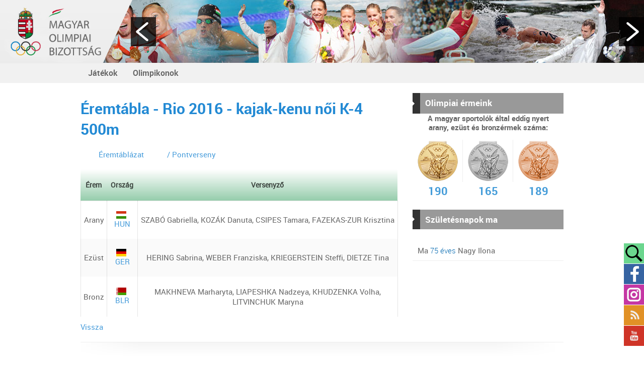

--- FILE ---
content_type: text/html
request_url: http://archiv.olimpia.hu/mob_score/sporttype_medals/n/bsWRaSBLLTQgNTAwbQ==/s/a2FqYWsta2VudQ==/event/5/m/800
body_size: 9409
content:


<!--mob2014-->
<!DOCTYPE html PUBLIC "-//W3C//DTD XHTML 1.0 Transitional//EN" "http://www.w3.org/TR/xhtml1/DTD/xhtml1-transitional.dtd">
<html xmlns="http://www.w3.org/1999/xhtml" xml:lang="hu" lang="hu">
  <head>
    <title>
http://mob2016.plugin.hu/rio2016-eremtablazat
</title>
    <meta http-equiv="content-type" content="text/html; charset=utf-8" />
    <meta http-equiv="content-language" content="hu" />
    <meta http-equiv="expires" content="0" />
    <meta http-equiv="X-UA-Compatible" content="IE=edge" />
    <meta name="robots" content="index,follow" />
    <meta name="language" content="hu" />
    <meta name="page-topic" content="all, alle" />
    <meta name="distribution" content="global" />
    <meta name="revisit-after" content="5 days" />
    <meta name="HandheldFriendly" content="True" />
    <meta name="MobileOptimized" content="320" />
    <meta name="viewport" content="width=device-width, initial-scale=1.0, maximum-scale=2.0, user-scalable=no"  />
    

<meta name="keywords" content="olimpia, mob, nob, sport, magyar" />
<meta name="description" content="Magyar Olimpiai Bizottság hivatalos honlapja" />
<meta name="author" content="Magyar Olimpiai Bizottság" />
<meta name="publisher" content="Magyar Olimpiai Bizottság" />
<meta name="copyright" content="mob.hu" />
<meta name="og:title" content="http://mob2016.plugin.hu/rio2016-eremtablazat" />
<meta name="og:site_name" content="http://archiv.olimpia.hu/" />
<meta name="og:description" content="" />
<meta property="og:image" content="" />
<meta property="og:image_type" content="" />
<meta property="og:image_width" content="" />
<meta property="og:image_height" content="" />
<meta property="og:type" content="" />
<meta property="og:URL" content="http://archiv.olimpia.hu/mob_score/sporttype_medals/n/bsWRaSBLLTQgNTAwbQ==/s/a2FqYWsta2VudQ==/event/5/m/800" />
<meta property="og:locale" content="" />
<meta property="og:video" content="" />
<meta property="og:video_type" content="" />
<meta property="og:video_width" content="" />
<meta property="og:video_height" content="" />
<meta name="DC.title" lang="hu" content="http://mob2016.plugin.hu/rio2016-eremtablazat" />
<meta name="DC.description" lang="hu" content="Magyar Olimpiai Bizottság hivatalos honlapja" />
<meta name="DC.language" scheme="RFC1766" content="hu" />
<meta name="DC.publisher" content="Infoartnet" />
<meta name="DC.coverage" content="World" />
<meta name="DC.contributor" content="AWE Pyramid" />
<meta name="DC.type" scheme="DCMIType" content="Text" />
<meta name="DC.format" scheme="IMT" content="text/html" />
<meta name="geo.region" content="HU" />
<link rel="canonical" href="http://archiv.olimpia.hu/mob_score/sporttype_medals/n/bsWRaSBLLTQgNTAwbQ==/s/a2FqYWsta2VudQ==/event/5/m/800" /><script type="application/ld+json">{"@context":"http:\/\/www.schema.org","@type":"Organization","name":"mob.hu","url":"http:\/\/archiv.olimpia.hu\/kezdooldal","logo":"","image":"","description":"Magyar Olimpiai Bizottság hivatalos honlapja","address":{"@type":"PostalAddress","streetAddress":"","addressLocality":"","postalCode":"","addressCountry":"HU","contactType":"person","email":"","telephone":""}}</script>
    <link rel="Shortcut Icon" type="image/x-icon" href="http://archiv.olimpia.hu/core/templates/mob2014/favicon.ico" />
    <link rel="apple-touch-icon" href="http://archiv.olimpia.hu/core/templates/mob2014/gfx/icon-iphone.png" />
    <link rel="apple-touch-icon" sizes="72x72" href="http://archiv.olimpia.hu/core/templates/mob2014/gfx/icon-ipad.png" />
    <link rel="apple-touch-icon" sizes="114x114" href="http://archiv.olimpia.hu/core/templates/mob2014/gfx/icon-iphone4.png" />
        
<link href="http://archiv.olimpia.hu/core/templates/cache/61fafeb7e59d977d273da69f4b7d600e.css?1674240557" rel="stylesheet" type="text/css" media="screen, print" />

                            
                    
    

<script>
  (function(i,s,o,g,r,a,m){i['GoogleAnalyticsObject']=r;i[r]=i[r]||function(){
  (i[r].q=i[r].q||[]).push(arguments)},i[r].l=1*new Date();a=s.createElement(o),
  m=s.getElementsByTagName(o)[0];a.async=1;a.src=g;m.parentNode.insertBefore(a,m)
  })(window,document,'script','https://www.google-analytics.com/analytics.js','ga');

  ga('create', 'UA-31245033-1', 'auto');
ga('require', 'displayfeatures');
ga('require', 'linkid', 'linkid.js');
  ga('send', 'pageview');

</script>
<script src="http://archiv.olimpia.hu/core/js/jQuery/1.7.2/jquery-1.7.2.min.js?1635860868"></script>
<script src="http://archiv.olimpia.hu/core/js/jQuery/ui-1.8.16/jquery-ui-1.8.16.custom.min.js?1635860868"></script>
<script src="http://archiv.olimpia.hu/core/js/jQuery-plugins/masonry/jquery.masonry.min.2.1.07.js?1635860868"></script>
<script src="http://archiv.olimpia.hu/core/templates/mob2014/js/functions.js?1635329780"></script>
<script src="http://archiv.olimpia.hu/core/templates/mob2014/js/jquery.maphilight.min.js?1603176830"></script>
<script src="http://archiv.olimpia.hu/core/templates/mob2014/js/analytics.js?1603176830"></script>
<script src="http://archiv.olimpia.hu/core/js/plugins/awe_comptoggler/awe.comptoggler.js?1635860868"></script>
<script src="http://archiv.olimpia.hu/core/js/jQuery-plugins/tools/jquery.tools.min.js?1635860868"></script>
<script src="http://archiv.olimpia.hu/core/js/jQuery-plugins/mousewheel/jquery.mousewheel.min.js?1635860868"></script>
<script src="http://archiv.olimpia.hu/core/js/plugins/formvalidate/lib/jquery.form.js?1635860868"></script>
<script src="http://archiv.olimpia.hu/core/js/plugins/fancybox/jquery.fancybox.1.3.1.js?1635860868"></script>
<script src="http://archiv.olimpia.hu/core/js/jQuery-plugins/mousewheel/jquery.mousewheel.min.js?1635860868"></script>

  </head>
<body class="regular beloldal">

  

    <div id="site">
        
        <a href="https://olimpia.hu" class="header-mob-logo-anchor"><div class="header-mob-logo"></div></a>
      
      <div id="header-top">
        <div id="header-top-in">
            
                    
            
<!-- KOMPONENS: com_timeline / indexTask -->
<div class="portlet-content box part-timeline no-icon">
<div class="component-body">

<script type="text/javascript">
    $(document).ready(function() {

        var obj=$('.tc1');

        obj.animate({scrollLeft: 5490}, 0);

        var ertek=0;
                   
        if (!($.browser.msie)) {           
                   
            obj.find(".tlbg").get(0).addEventListener('touchstart', function(e) {
                var touch = e.touches[0];
                ertek=touch.pageX;                                                                                                                                                                   
            }, false);                                                                                                                                                                                                         

            obj.find(".tlbg").get(0).addEventListener('touchmove', function(e) {

                var touch = e.touches[0];                                                                                                                                               
                obj.scrollLeft( obj.scrollLeft()+ertek-touch.pageX);
                ertek=touch.pageX;

            }, false);
        
        }
        
        obj.hover(
            function(e){
                obj.find(".hideable").show();
            },
            function(e){
                obj.find(".hideable").hide();
            }
        );
     
        /**                                                                                                                                                  
        * PC click events                                                                                                                                   
        */                                                                                                                                          
        obj.mousedown(function(event) {
            $(this)
                .data('click', true)
                .data('x', event.clientX)
                .data('scrollLeft', this.scrollLeft);
                
            return false;
        }).mouseup(function (event) {
            $(this).data('click', false);
        }).mousemove(function (event) {
            if ($(this).data('click') == true) {
                
                this.scrollLeft = $(this).data('scrollLeft') + $(this).data('x') - event.clientX;
                
            }
        }).mousewheel(function (event, delta) {
            this.scrollLeft -= (delta * 30);
        });

        obj.parent().find('a.arrow.left').click(function(){
            obj.animate({scrollLeft: obj.scrollLeft()-200}, 0);
        });
        
        obj.parent().find('a.arrow.right').click(function(){
            obj.animate({scrollLeft: obj.scrollLeft()+200}, 0);
        });

    });
</script>

<a class="arrow left"></a>
            <div class="timeline-container tc1">
              <div class="tlbg" style="position: relative; width: 6525px; height: 190px; background-image: url(http://archiv.olimpia.hu/core/images/idovonal-bovitve-6525x190.jpg);"><div class="frame" style="position: absolute; float:left; top: 136px; left: 293px"><a href="/nyari-olimpiai-jatekok/1904-st-louis"><img src="http://archiv.olimpia.hu/core/images/idovonal/1904-st-louis.png" alt="1904 St. Louis" title="1904 St. Louis" /></a><div class="title">
                    <span>1904 St. Louis</span>
                    <div class="hover"></div>
                </div>
             </div><div class="frame" style="position: absolute; float:left; top: 136px; left: 174px"><a href="/nyari-olimpiai-jatekok/1900-parizs"><img src="http://archiv.olimpia.hu/core/images/idovonal/1900-parizs.png" alt="1900 Párizs" title="1900 Párizs" /></a><div class="title">
                    <span>1900 Párizs</span>
                    <div class="hover"></div>
                </div>
             </div><div class="frame" style="position: absolute; float:left; top: 136px; left: 412px"><a href="/nyari-olimpiai-jatekok/1908-london"><img src="http://archiv.olimpia.hu/core/images/idovonal/1908-london.png" alt="1908 London" title="1908 London" /></a><div class="title">
                    <span>1908 London</span>
                    <div class="hover"></div>
                </div>
             </div><div class="frame" style="position: absolute; float:left; top: 136px; left: 531px"><a href="/nyari-olimpiai-jatekok/1912-stockholm"><img src="http://archiv.olimpia.hu/core/images/idovonal/1912-stockholm.png" alt="1912 Stockholm" title="1912 Stockholm" /></a><div class="title">
                    <span>1912 Stockholm</span>
                    <div class="hover"></div>
                </div>
             </div><div class="frame" style="position: absolute; float:left; top: 136px; left: 650px"><a href="/nyari-olimpiai-jatekok/1920-antwerpen"><img src="http://archiv.olimpia.hu/core/images/idovonal/1920-antwerpen.png" alt="1920 Antwerpen" title="1920 Antwerpen" /></a><div class="title">
                    <span>1920 Antwerpen</span>
                    <div class="hover"></div>
                </div>
             </div><div class="frame" style="position: absolute; float:left; top: 136px; left: 769px"><a href="/nyari-olimpiai-jatekok/1924-parizs"><img src="http://archiv.olimpia.hu/core/images/idovonal/1924-parizs.png" alt="1924 Párizs" title="1924 Párizs" /></a><div class="title">
                    <span>1924 Párizs</span>
                    <div class="hover"></div>
                </div>
             </div><div class="frame" style="position: absolute; float:left; top: 136px; left: 1364px"><a href="/teli-olimpiai-jatekok/1932-lake-placid"><img src="http://archiv.olimpia.hu/core/images/idovonal/1932-lake-placid.png" alt="1932 Lake Placid" title="1932 Lake Placid" /></a><div class="title">
                    <span>1932 Lake Placid</span>
                    <div class="hover"></div>
                </div>
             </div><div class="frame" style="position: absolute; float:left; top: 136px; left: 1007px"><a href="/nyari-olimpiai-jatekok/1928-amszterdam"><img src="http://archiv.olimpia.hu/core/images/idovonal/1928-amszterdam.png" alt="1928 Amszterdam" title="1928 Amszterdam" /></a><div class="title">
                    <span>1928 Amszterdam</span>
                    <div class="hover"></div>
                </div>
             </div><div class="frame" style="position: absolute; float:left; top: 136px; left: 1126px"><a href="/teli-olimpiai-jatekok/1928-st-moritz"><img src="http://archiv.olimpia.hu/core/images/idovonal/1928-st-moritz.png" alt="1928 St. Moritz" title="1928 St. Moritz" /></a><div class="title">
                    <span>1928 St. Moritz</span>
                    <div class="hover"></div>
                </div>
             </div><div class="frame" style="position: absolute; float:left; top: 136px; left: 1245px"><a href="/nyari-olimpiai-jatekok/1932-los-angeles"><img src="http://archiv.olimpia.hu/core/images/idovonal/1932-los-angeles.png" alt="1932 Los Angeles" title="1932 Los Angeles" /></a><div class="title">
                    <span>1932 Los Angeles</span>
                    <div class="hover"></div>
                </div>
             </div><div class="frame" style="position: absolute; float:left; top: 136px; left: 1483px"><a href="/nyari-olimpiai-jatekok/1936-berlin"><img src="http://archiv.olimpia.hu/core/images/idovonal/1936-berlin.png" alt="1936 Berlin" title="1936 Berlin" /></a><div class="title">
                    <span>1936 Berlin</span>
                    <div class="hover"></div>
                </div>
             </div><div class="frame" style="position: absolute; float:left; top: 136px; left: 1602px"><a href="/teli-olimpiai-jatekok/1936-garmisch-partenkirchen"><img src="http://archiv.olimpia.hu/core/images/idovonal/1936-garmisch-partenkirchen.png" alt="1936 Garmisch-Partenkirchen" title="1936 Garmisch-Partenkirchen" /></a><div class="title">
                    <span>1936 Garmisch-Partenkirchen</span>
                    <div class="hover"></div>
                </div>
             </div><div class="frame" style="position: absolute; float:left; top: 136px; left: 1721px"><a href="/nyari-olimpiai-jatekok/1948-london"><img src="http://archiv.olimpia.hu/core/images/idovonal/1948-london.png" alt="1948 London" title="1948 London" /></a><div class="title">
                    <span>1948 London</span>
                    <div class="hover"></div>
                </div>
             </div><div class="frame" style="position: absolute; float:left; top: 136px; left: 1840px"><a href="/teli-olimpiai-jatekok/1948-st-moritz"><img src="http://archiv.olimpia.hu/core/images/idovonal/1948-st-moritz.png" alt="1948 St. Moritz" title="1948 St. Moritz" /></a><div class="title">
                    <span>1948 St. Moritz</span>
                    <div class="hover"></div>
                </div>
             </div><div class="frame" style="position: absolute; float:left; top: 136px; left: 1959px"><a href="/nyari-olimpiai-jatekok/1952-helsinki"><img src="http://archiv.olimpia.hu/core/images/idovonal/1952-helsinki.png" alt="1952 Helsinki" title="1952 Helsinki" /></a><div class="title">
                    <span>1952 Helsinki</span>
                    <div class="hover"></div>
                </div>
             </div><div class="frame" style="position: absolute; float:left; top: 136px; left: 2078px"><a href="/teli-olimpiai-jatekok/1952-oslo"><img src="http://archiv.olimpia.hu/core/images/idovonal/1952-oslo.png" alt="1952 Oslo" title="1952 Oslo" /></a><div class="title">
                    <span>1952 Oslo</span>
                    <div class="hover"></div>
                </div>
             </div><div class="frame" style="position: absolute; float:left; top: 136px; left: 2197px"><a href="/nyari-olimpiai-jatekok/1956-melbourne"><img src="http://archiv.olimpia.hu/core/images/idovonal/1956-melbourne.png" alt="1956 Melbourne" title="1956 Melbourne" /></a><div class="title">
                    <span>1956 Melbourne</span>
                    <div class="hover"></div>
                </div>
             </div><div class="frame" style="position: absolute; float:left; top: 136px; left: 2316px"><a href="/teli-olimpiai-jatekok/1956-cortina-d-ampezzo"><img src="http://archiv.olimpia.hu/core/images/idovonal/1956-cortina-dampezzo.png" alt="1956 Cortina d'Ampezzo" title="1956 Cortina d'Ampezzo" /></a><div class="title">
                    <span>1956 Cortina d'Ampezzo</span>
                    <div class="hover"></div>
                </div>
             </div><div class="frame" style="position: absolute; float:left; top: 136px; left: 2435px"><a href="/nyari-olimpiai-jatekok/1960-roma"><img src="http://archiv.olimpia.hu/core/images/idovonal/1960-roma.png" alt="1960 Róma" title="1960 Róma" /></a><div class="title">
                    <span>1960 Róma</span>
                    <div class="hover"></div>
                </div>
             </div><div class="frame" style="position: absolute; float:left; top: 136px; left: 2554px"><a href="/teli-olimpiai-jatekok/1960-squaw-valley"><img src="http://archiv.olimpia.hu/core/images/idovonal/1960-squaw-valley.png" alt="1960 Squaw Valley" title="1960 Squaw Valley" /></a><div class="title">
                    <span>1960 Squaw Valley</span>
                    <div class="hover"></div>
                </div>
             </div><div class="frame" style="position: absolute; float:left; top: 136px; left: 2673px"><a href="/nyari-olimpiai-jatekok/-1964-tokio"><img src="http://archiv.olimpia.hu/core/images/idovonal/1964-tokio.png" alt="1964 Tokió" title="1964 Tokió" /></a><div class="title">
                    <span>1964 Tokió</span>
                    <div class="hover"></div>
                </div>
             </div><div class="frame" style="position: absolute; float:left; top: 136px; left: 2792px"><a href="/teli-olimpiai-jatekok/1964-innsbruck"><img src="http://archiv.olimpia.hu/core/images/idovonal/1964-innsbruck.png" alt="1964 Innsbruck" title="1964 Innsbruck" /></a><div class="title">
                    <span>1964 Innsbruck</span>
                    <div class="hover"></div>
                </div>
             </div><div class="frame" style="position: absolute; float:left; top: 136px; left: 2911px"><a href="/nyari-olimpiai-jatekok/-1968-mexiko"><img src="http://archiv.olimpia.hu/core/images/idovonal/1968-mexiko.png" alt="1968 Mexikó" title="1968 Mexikó" /></a><div class="title">
                    <span>1968 Mexikó</span>
                    <div class="hover"></div>
                </div>
             </div><div class="frame" style="position: absolute; float:left; top: 136px; left: 3030px"><a href="/teli-olimpiai-jatekok/1968-grenoble"><img src="http://archiv.olimpia.hu/core/images/idovonal/1968-grenoble.png" alt="1968 Grenoble" title="1968 Grenoble" /></a><div class="title">
                    <span>1968 Grenoble</span>
                    <div class="hover"></div>
                </div>
             </div><div class="frame" style="position: absolute; float:left; top: 136px; left: 3149px"><a href="/teli-olimpiai-jatekok/1972-szapporo"><img src="http://archiv.olimpia.hu/core/images/idovonal/1972-sapporo.png" alt="1972 Szapporo" title="1972 Szapporo" /></a><div class="title">
                    <span>1972 Szapporo</span>
                    <div class="hover"></div>
                </div>
             </div><div class="frame" style="position: absolute; float:left; top: 136px; left: 3268px"><a href="/nyari-olimpiai-jatekok/1972-munchen"><img src="http://archiv.olimpia.hu/core/images/idovonal/1972-munchen.png" alt="1972 München" title="1972 München" /></a><div class="title">
                    <span>1972 München</span>
                    <div class="hover"></div>
                </div>
             </div><div class="frame" style="position: absolute; float:left; top: 136px; left: 3387px"><a href="http://mob3.infoartnet.hu/nyari-olimpiai-jatekok/1976-montreal"><img src="http://archiv.olimpia.hu/core/images/idovonal/1976-montreal.png" alt="1976 Montreal" title="1976 Montreal" /></a><div class="title">
                    <span>1976 Montreal</span>
                    <div class="hover"></div>
                </div>
             </div><div class="frame" style="position: absolute; float:left; top: 136px; left: 3506px"><a href="/teli-olimpiai-jatekok/1976-innsbruck"><img src="http://archiv.olimpia.hu/core/images/idovonal/1976-innsbruck.png" alt="1976 Innsbruck" title="1976 Innsbruck" /></a><div class="title">
                    <span>1976 Innsbruck</span>
                    <div class="hover"></div>
                </div>
             </div><div class="frame" style="position: absolute; float:left; top: 136px; left: 4101px"><a href="/nyari-olimpiai-jatekok/1988-szoul"><img src="http://archiv.olimpia.hu/core/images/idovonal/1988-szoul.png" alt="1988 Szöul" title="1988 Szöul" /></a><div class="title">
                    <span>1988 Szöul</span>
                    <div class="hover"></div>
                </div>
             </div><div class="frame" style="position: absolute; float:left; top: 136px; left: 3982px"><a href="/teli-olimpiai-jatekok/1984-szarajevo"><img src="http://archiv.olimpia.hu/core/images/idovonal/1984-sarajevo.png" alt="1984 Szarajevó" title="1984 Szarajevó" /></a><div class="title">
                    <span>1984 Szarajevó</span>
                    <div class="hover"></div>
                </div>
             </div><div class="frame" style="position: absolute; float:left; top: 136px; left: 3625px"><a href="/nyari-olimpiai-jatekok/1980-moszkva"><img src="http://archiv.olimpia.hu/core/images/idovonal/1980-moszkva.png" alt="1980 Moszkva" title="1980 Moszkva" /></a><div class="title">
                    <span>1980 Moszkva</span>
                    <div class="hover"></div>
                </div>
             </div><div class="frame" style="position: absolute; float:left; top: 136px; left: 3744px"><a href="/teli-olimpiai-jatekok/1980-lake-placid"><img src="http://archiv.olimpia.hu/core/images/idovonal/1980-lake-placid.png" alt="1980 Lake Placid" title="1980 Lake Placid" /></a><div class="title">
                    <span>1980 Lake Placid</span>
                    <div class="hover"></div>
                </div>
             </div><div class="frame" style="position: absolute; float:left; top: 136px; left: 3863px"><a href="/nyari-olimpiai-jatekok/1984-los-angeles"><img src="http://archiv.olimpia.hu/core/images/idovonal/1984-los-angeles.png" alt="1984 Los Angeles" title="1984 Los Angeles" /></a><div class="title">
                    <span>1984 Los Angeles</span>
                    <div class="hover"></div>
                </div>
             </div><div class="frame" style="position: absolute; float:left; top: 136px; left: 4220px"><a href="/teli-olimpiai-jatekok/1988-calgary"><img src="http://archiv.olimpia.hu/core/images/idovonal/1988-calgary.png" alt="1988 Calgary" title="1988 Calgary" /></a><div class="title">
                    <span>1988 Calgary</span>
                    <div class="hover"></div>
                </div>
             </div><div class="frame" style="position: absolute; float:left; top: 136px; left: 4339px"><a href="/nyari-olimpiai-jatekok/1992-barcelona"><img src="http://archiv.olimpia.hu/core/images/idovonal/1992-barcelona.png" alt="1992 Barcelona" title="1992 Barcelona" /></a><div class="title">
                    <span>1992 Barcelona</span>
                    <div class="hover"></div>
                </div>
             </div><div class="frame" style="position: absolute; float:left; top: 136px; left: 4458px"><a href="/teli-olimpiai-jatekok/1992-albertville"><img src="http://archiv.olimpia.hu/core/images/idovonal/1992-albertville.png" alt="1992 Albertville" title="1992 Albertville" /></a><div class="title">
                    <span>1992 Albertville</span>
                    <div class="hover"></div>
                </div>
             </div><div class="frame" style="position: absolute; float:left; top: 136px; left: 4577px"><a href="/teli-olimpiai-jatekok/1994-lillehammer"><img src="http://archiv.olimpia.hu/core/images/idovonal/1994-lillehammer.png" alt="1994 Lillehammer" title="1994 Lillehammer" /></a><div class="title">
                    <span>1994 Lillehammer</span>
                    <div class="hover"></div>
                </div>
             </div><div class="frame" style="position: absolute; float:left; top: 136px; left: 4696px"><a href="/nyari-olimpiai-jatekok/1996-atlanta"><img src="http://archiv.olimpia.hu/core/images/idovonal/1996-atlanta.png" alt="1996 Atlanta" title="1996 Atlanta" /></a><div class="title">
                    <span>1996 Atlanta</span>
                    <div class="hover"></div>
                </div>
             </div><div class="frame" style="position: absolute; float:left; top: 136px; left: 4815px"><a href="/teli-olimpiai-jatekok/1998-nagano"><img src="http://archiv.olimpia.hu/core/images/idovonal/1998-nagano.png" alt="1998 Nagano" title="1998 Nagano" /></a><div class="title">
                    <span>1998 Nagano</span>
                    <div class="hover"></div>
                </div>
             </div><div class="frame" style="position: absolute; float:left; top: 136px; left: 4934px"><a href="/nyari-olimpiai-jatekok/2000-sydney"><img src="http://archiv.olimpia.hu/core/images/idovonal/2000-sydney.png" alt="2000 Sydney" title="2000 Sydney" /></a><div class="title">
                    <span>2000 Sydney</span>
                    <div class="hover"></div>
                </div>
             </div><div class="frame" style="position: absolute; float:left; top: 136px; left: 5291px"><a href="/teli-olimpiai-jatekok/2006-torino"><img src="http://archiv.olimpia.hu/core/images/idovonal/2006-torino.png" alt="2006 Torino" title="2006 Torino" /></a><div class="title">
                    <span>2006 Torino</span>
                    <div class="hover"></div>
                </div>
             </div><div class="frame" style="position: absolute; float:left; top: 136px; left: 5410px"><a href="/nyari-olimpiai-jatekok/2008-peking"><img src="http://archiv.olimpia.hu/core/images/idovonal/2008-peking.png" alt="2008 Peking" title="2008 Peking" /></a><div class="title">
                    <span>2008 Peking</span>
                    <div class="hover"></div>
                </div>
             </div><div class="frame" style="position: absolute; float:left; top: 136px; left: 5529px"><a href="/teli-olimpiai-jatekok/2010-vancouver"><img src="http://archiv.olimpia.hu/core/images/idovonal/2010-vancouver.png" alt="2010 Vancouver" title="2010 Vancouver" /></a><div class="title">
                    <span>2010 Vancouver</span>
                    <div class="hover"></div>
                </div>
             </div><div class="frame" style="position: absolute; float:left; top: 136px; left: 5648px"><a href="/hirek_london"><img src="http://archiv.olimpia.hu/core/images/idovonal/2012-london.png" alt="2012 London" title="2012 London" /></a><div class="title">
                    <span>2012 London</span>
                    <div class="hover"></div>
                </div>
             </div><div class="frame hideable" style="position: absolute; float:left; top: 38px; left: 242px"><a href="/1904-es-olimpiai-kuldottseg"><img src="http://archiv.olimpia.hu/core/images/idovonal/bubble.png" alt="1904-es Olimpiai küldöttség" title="1904-es Olimpiai küldöttség" /></a><div class="title">
                    <span>1904-es Olimpiai küldöttség</span>
                    <div class="hover"></div>
                </div>
             </div><div class="frame hideable" style="position: absolute; float:left; top: 60px; left: 347px"><a href="/fuchs_jeno"><img src="http://archiv.olimpia.hu/core/images/idovonal/bubble.png" alt="Fuchs Jenő" title="Fuchs Jenő" /></a><div class="title">
                    <span>Fuchs Jenő</span>
                    <div class="hover"></div>
                </div>
             </div><div class="frame hideable" style="position: absolute; float:left; top: 60px; left: 651px"><a href="/1912-es-olimpiai-kardcsapat"><img src="http://archiv.olimpia.hu/core/images/idovonal/bubble.png" alt="1912-es Olimpiai Kardcsapat" title="1912-es Olimpiai Kardcsapat" /></a><div class="title">
                    <span>1912-es Olimpiai Kardcsapat</span>
                    <div class="hover"></div>
                </div>
             </div><div class="frame hideable" style="position: absolute; float:left; top: 78px; left: 1486px"><a href="/nemeth_imre"><img src="http://archiv.olimpia.hu/core/images/idovonal/bubble.png" alt="Németh Imre" title="Németh Imre" /></a><div class="title">
                    <span>Németh Imre</span>
                    <div class="hover"></div>
                </div>
             </div><div class="frame hideable" style="position: absolute; float:left; top: 89px; left: 2075px"><a href="/papp_laszlo"><img src="http://archiv.olimpia.hu/core/images/idovonal/bubble.png" alt="Papp László" title="Papp László" /></a><div class="title">
                    <span>Papp László</span>
                    <div class="hover"></div>
                </div>
             </div><div class="frame hideable" style="position: absolute; float:left; top: 78px; left: 1596px"><a href="/takacs_karoly"><img src="http://archiv.olimpia.hu/core/images/idovonal/bubble.png" alt="Takács Károly" title="Takács Károly" /></a><div class="title">
                    <span>Takács Károly</span>
                    <div class="hover"></div>
                </div>
             </div><div class="frame" style="position: absolute; float:left; top: 136px; left: 55px"><a href="/nyari-olimpiai-jatekok/1896-athen"><img src="http://archiv.olimpia.hu/core/images/idovonal/1896-athen.png" alt="1896 Athén" title="1896 Athén" /></a><div class="title">
                    <span>1896 Athén</span>
                    <div class="hover"></div>
                </div>
             </div><div class="frame" style="position: absolute; float:left; top: 136px; left: 888px"><a href="/teli-olimpiai-jatekok/1924-chamonix"><img src="http://archiv.olimpia.hu/core/images/idovonal/1924-chamonix.png" alt="1924 Chamonix" title="1924 Chamonix" /></a><div class="title">
                    <span>1924 Chamonix</span>
                    <div class="hover"></div>
                </div>
             </div><div class="frame" style="position: absolute; float:left; top: 136px; left: 5053px"><a href="/teli-olimpiai-jatekok/2002-salt-lake-city"><img src="http://archiv.olimpia.hu/core/images/idovonal/2002-salt-lake-city.png" alt="2002 Salt Lake City" title="2002 Salt Lake City" /></a><div class="title">
                    <span>2002 Salt Lake City</span>
                    <div class="hover"></div>
                </div>
             </div><div class="frame" style="position: absolute; float:left; top: 136px; left: 5172px"><a href="/nyari-olimpiai-jatekok/2004-athen"><img src="http://archiv.olimpia.hu/core/images/idovonal/2004-athen.png" alt="2004 Athén" title="2004 Athén" /></a><div class="title">
                    <span>2004 Athén</span>
                    <div class="hover"></div>
                </div>
             </div><div class="frame hideable" style="position: absolute; float:left; top: 50px; left: 50px"><a href="/hajos_alfred"><img src="http://archiv.olimpia.hu/core/images/idovonal/bubble.png" alt="Hajós Alfréd" title="Hajós Alfréd" /></a><div class="title">
                    <span>Hajós Alfréd</span>
                    <div class="hover"></div>
                </div>
             </div><div class="frame hideable" style="position: absolute; float:left; top: 69px; left: 2154px"><a href="/1956-os-noi-keziszer-csapat"><img src="http://archiv.olimpia.hu/core/images/idovonal/bubble.png" alt="1956-os Női kéziszer csapat" title="1956-os Női kéziszer csapat" /></a><div class="title">
                    <span>1956-os Női kéziszer csapat</span>
                    <div class="hover"></div>
                </div>
             </div><div class="frame hideable" style="position: absolute; float:left; top: 89px; left: 1944px"><a href="/puskas_ferenc"><img src="http://archiv.olimpia.hu/core/images/idovonal/bubble.png" alt="Puskás Ferenc" title="Puskás Ferenc" /></a><div class="title">
                    <span>Puskás Ferenc</span>
                    <div class="hover"></div>
                </div>
             </div><div class="frame hideable" style="position: absolute; float:left; top: 69px; left: 2800px"><a href="/balczo_andras"><img src="http://archiv.olimpia.hu/core/images/idovonal/bubble.png" alt="Balczó András" title="Balczó András" /></a><div class="title">
                    <span>Balczó András</span>
                    <div class="hover"></div>
                </div>
             </div><div class="frame hideable" style="position: absolute; float:left; top: 40px; left: 3044px"><a href="/magyar_zoltan"><img src="http://archiv.olimpia.hu/core/images/idovonal/bubble.png" alt="Magyar Zoltán" title="Magyar Zoltán" /></a><div class="title">
                    <span>Magyar Zoltán</span>
                    <div class="hover"></div>
                </div>
             </div><div class="frame hideable" style="position: absolute; float:left; top: 67px; left: 3659px"><a href="/borkai_zsolt"><img src="http://archiv.olimpia.hu/core/images/idovonal/bubble.png" alt="Borkai Zsolt" title="Borkai Zsolt" /></a><div class="title">
                    <span>Borkai Zsolt</span>
                    <div class="hover"></div>
                </div>
             </div><div class="frame hideable" style="position: absolute; float:left; top: 87px; left: 2954px"><a href="/champdata/details/id/26277/m/238"><img src="http://archiv.olimpia.hu/core/images/idovonal/bubble.png" alt="Tordasi Ildikó" title="Tordasi Ildikó" /></a><div class="title">
                    <span>Tordasi Ildikó</span>
                    <div class="hover"></div>
                </div>
             </div><div class="frame hideable" style="position: absolute; float:left; top: 60px; left: 445px"><a href="/champdata/details/id/26722/m/238"><img src="http://archiv.olimpia.hu/core/images/idovonal/bubble.png" alt="Weisz Richárd" title="Weisz Richárd" /></a><div class="title">
                    <span>Weisz Richárd</span>
                    <div class="hover"></div>
                </div>
             </div><div class="frame" style="position: absolute; float:left; top: 136px; left: 5767px"><a href="#"><img src="http://archiv.olimpia.hu/core/images/idovonal/1904-st-louis.png" alt="2014 Szochy" title="2014 Szochy" /></a><div class="title">
                    <span>2014 Szochy</span>
                    <div class="hover"></div>
                </div>
             </div><div class="frame" style="position: absolute; float:left; top: 60px; left: 150px"><a href="/champdata/details/id/20904/m/238"><img src="http://archiv.olimpia.hu/core/images/idovonal/bubble.png" alt="Bauer Rudolf" title="Bauer Rudolf" /></a><div class="title">
                    <span>Bauer Rudolf</span>
                    <div class="hover"></div>
                </div>
             </div><div class="frame hideable" style="position: absolute; float:left; top: 60px; left: 873px"><a href="/champdata/details/id/25056/m/238"><img src="http://archiv.olimpia.hu/core/images/idovonal/bubble.png" alt="Posta Sándor" title="Posta Sándor" /></a><div class="title">
                    <span>Posta Sándor</span>
                    <div class="hover"></div>
                </div>
             </div><div class="frame hideable" style="position: absolute; float:left; top: 88px; left: 1025px"><a href="/champdata/details/id/26221/m/238"><img src="http://archiv.olimpia.hu/core/images/idovonal/bubble.png" alt="Tersztyánszky Ödön" title="Tersztyánszky Ödön" /></a><div class="title">
                    <span>Tersztyánszky Ödön</span>
                    <div class="hover"></div>
                </div>
             </div><div class="frame" style="position: absolute; float:left; top: 39px; left: 2304px"><a href="/champdata/details/id/24882/m/238"><img src="http://archiv.olimpia.hu/core/images/idovonal/bubble.png" alt="Parti János" title="Parti János" /></a><div class="title">
                    <span>Parti János</span>
                    <div class="hover"></div>
                </div>
             </div><div class="frame hideable" style="position: absolute; float:left; top: 60px; left: 2434px"><a href="#"><img src="http://archiv.olimpia.hu/core/images/idovonal/bubble.png" alt="1964-es Olimpiai labdarúgó válogatott" title="1964-es Olimpiai labdarúgó válogatott" /></a><div class="title">
                    <span>1964-es Olimpiai labdarúgó válogatott</span>
                    <div class="hover"></div>
                </div>
             </div><div class="frame hideable" style="position: absolute; float:left; top: 99px; left: 2624px"><a href="#"><img src="http://archiv.olimpia.hu/core/images/idovonal/bubble.png" alt="1968-as Olimpiai párbajtőr csapat" title="1968-as Olimpiai párbajtőr csapat" /></a><div class="title">
                    <span>1968-as Olimpiai párbajtőr csapat</span>
                    <div class="hover"></div>
                </div>
             </div><div class="frame hideable" style="position: absolute; float:left; top: 97px; left: 2884px"><a href="/champdata/details/id/22582/m/238"><img src="http://archiv.olimpia.hu/core/images/idovonal/bubble.png" alt="Hegedűs Csaba" title="Hegedűs Csaba" /></a><div class="title">
                    <span>Hegedűs Csaba</span>
                    <div class="hover"></div>
                </div>
             </div><div class="frame hideable" style="position: absolute; float:left; top: 69px; left: 2754px"><a href="/champdata/details/id/26849/m/238"><img src="http://archiv.olimpia.hu/core/images/idovonal/bubble.png" alt="Zsivótzky Gyula" title="Zsivótzky Gyula" /></a><div class="title">
                    <span>Zsivótzky Gyula</span>
                    <div class="hover"></div>
                </div>
             </div><div class="frame hideable" style="position: absolute; float:left; top: 67px; left: 3124px"><a href="/champdata/details/id/21988/m/238"><img src="http://archiv.olimpia.hu/core/images/idovonal/bubble.png" alt="Foltán László" title="Foltán László" /></a><div class="title">
                    <span>Foltán László</span>
                    <div class="hover"></div>
                </div>
             </div><div class="frame hideable" style="position: absolute; float:left; top: 67px; left: 3194px"><a href="/champdata/details/id/26593/m/238"><img src="http://archiv.olimpia.hu/core/images/idovonal/bubble.png" alt="Vaskuti István" title="Vaskuti István" /></a><div class="title">
                    <span>Vaskuti István</span>
                    <div class="hover"></div>
                </div>
             </div><div class="frame hideable" style="position: absolute; float:left; top: 97px; left: 3349px"><a href="/champdata/details/id/26549/m/238"><img src="http://archiv.olimpia.hu/core/images/idovonal/bubble.png" alt="Varga Károly" title="Varga Károly" /></a><div class="title">
                    <span>Varga Károly</span>
                    <div class="hover"></div>
                </div>
             </div><div class="frame hideable" style="position: absolute; float:left; top: 77px; left: 4470px"><a href="/champdata/details/id/23522/m/238"><img src="http://archiv.olimpia.hu/core/images/idovonal/bubble.png" alt="Kovács Ágnes" title="Kovács Ágnes" /></a><div class="title">
                    <span>Kovács Ágnes</span>
                    <div class="hover"></div>
                </div>
             </div><div class="frame hideable" style="position: absolute; float:left; top: 77px; left: 4600px"><a href="/champdata/details/id/21483/m/238"><img src="http://archiv.olimpia.hu/core/images/idovonal/bubble.png" alt="Csollány Szilveszter" title="Csollány Szilveszter" /></a><div class="title">
                    <span>Csollány Szilveszter</span>
                    <div class="hover"></div>
                </div>
             </div><div class="frame hideable" style="position: absolute; float:left; top: 77px; left: 5170px"><a href="/champdata/details/id/24516/m/238"><img src="http://archiv.olimpia.hu/core/images/idovonal/bubble.png" alt="Nagy Tímea" title="Nagy Tímea" /></a><div class="title">
                    <span>Nagy Tímea</span>
                    <div class="hover"></div>
                </div>
             </div><div class="frame hideable" style="position: absolute; float:left; top: 87px; left: 5650px"><a href="/champdata/details/id/22432/m/238"><img src="http://archiv.olimpia.hu/core/images/idovonal/bubble.png" alt="Gyurta Dániel" title="Gyurta Dániel" /></a><div class="title">
                    <span>Gyurta Dániel</span>
                    <div class="hover"></div>
                </div>
             </div><div class="frame hideable" style="position: absolute; float:left; top: 87px; left: 5770px"><a href="/champdata/details/id/24878/m/238"><img src="http://archiv.olimpia.hu/core/images/idovonal/bubble.png" alt="Pars Krisztián" title="Pars Krisztián" /></a><div class="title">
                    <span>Pars Krisztián</span>
                    <div class="hover"></div>
                </div>
             </div><div class="frame hideable" style="position: absolute; float:left; top: 87px; left: 6250px"><a href="/champdata/details/id/25213/m/238"><img src="http://archiv.olimpia.hu/core/images/idovonal/bubble.png" alt="Risztov Éva" title="Risztov Éva" /></a><div class="title">
                    <span>Risztov Éva</span>
                    <div class="hover"></div>
                </div>
             </div><div class="frame hideable" style="position: absolute; float:left; top: 73px; left: 1849px"><a href="/champdata/details/id/23156/m/238"><img src="http://archiv.olimpia.hu/core/images/idovonal/bubble.png" alt="Keleti Ágnes" title="Keleti Ágnes" /></a><div class="title">
                    <span>Keleti Ágnes</span>
                    <div class="hover"></div>
                </div>
             </div><div class="frame hideable" style="position: absolute; float:left; top: 93px; left: 3449px"><a href="/champdata/details/id/21832/m/238"><img src="http://archiv.olimpia.hu/core/images/idovonal/bubble.png" alt="Fábián László" title="Fábián László" /></a><div class="title">
                    <span>Fábián László</span>
                    <div class="hover"></div>
                </div>
             </div><div class="frame hideable" style="position: absolute; float:left; top: 92px; left: 3507px"><a href="/champdata/details/id/24304/m/238"><img src="http://archiv.olimpia.hu/core/images/idovonal/bubble.png" alt="Mizsér Attila" title="Mizsér Attila" /></a><div class="title">
                    <span>Mizsér Attila</span>
                    <div class="hover"></div>
                </div>
             </div><div class="frame hideable" style="position: absolute; float:left; top: 93px; left: 3549px"><a href="/champdata/details/id/24127/m/238"><img src="http://archiv.olimpia.hu/core/images/idovonal/bubble.png" alt="Martinek János" title="Martinek János" /></a><div class="title">
                    <span>Martinek János</span>
                    <div class="hover"></div>
                </div>
             </div><div class="frame hideable" style="position: absolute; float:left; top: 93px; left: 3769px"><a href="/champdata/details/id/21539/m/238"><img src="http://archiv.olimpia.hu/core/images/idovonal/bubble.png" alt="Darnyi Tamás" title="Darnyi Tamás" /></a><div class="title">
                    <span>Darnyi Tamás</span>
                    <div class="hover"></div>
                </div>
             </div><div class="frame hideable" style="position: absolute; float:left; top: 93px; left: 3949px"><a href="/champdata/details/id/25676/m/238"><img src="http://archiv.olimpia.hu/core/images/idovonal/bubble.png" alt="Szabó Bence" title="Szabó Bence" /></a><div class="title">
                    <span>Szabó Bence</span>
                    <div class="hover"></div>
                </div>
             </div><div class="frame hideable" style="position: absolute; float:left; top: 93px; left: 4019px"><a href="/champdata/details/id/21725/m/238"><img src="http://archiv.olimpia.hu/core/images/idovonal/bubble.png" alt="Egerszegi Krisztina" title="Egerszegi Krisztina" /></a><div class="title">
                    <span>Egerszegi Krisztina</span>
                    <div class="hover"></div>
                </div>
             </div><div class="frame hideable" style="position: absolute; float:left; top: 83px; left: 4088px"><a href="/champdata/details/id/24680/m/238"><img src="http://archiv.olimpia.hu/core/images/idovonal/bubble.png" alt="Ónodi Henrietta" title="Ónodi Henrietta" /></a><div class="title">
                    <span>Ónodi Henrietta</span>
                    <div class="hover"></div>
                </div>
             </div><div class="frame hideable" style="position: absolute; float:left; top: 83px; left: 4199px"><a href="/czene_attila"><img src="http://archiv.olimpia.hu/core/images/idovonal/bubble.png" alt="Czene Attila" title="Czene Attila" /></a><div class="title">
                    <span>Czene Attila</span>
                    <div class="hover"></div>
                </div>
             </div><div class="frame hideable" style="position: absolute; float:left; top: 83px; left: 4330px"><a href="/champdata/details/id/23371/m/238"><img src="http://archiv.olimpia.hu/core/images/idovonal/bubble.png" alt="Kőbán Rita" title="Kőbán Rita" /></a><div class="title">
                    <span>Kőbán Rita</span>
                    <div class="hover"></div>
                </div>
             </div><div class="frame hideable" style="position: absolute; float:left; top: 83px; left: 4800px"><a href="/champdata/details/id/22801/m/238"><img src="http://archiv.olimpia.hu/core/images/idovonal/bubble.png" alt="Igaly Diána" title="Igaly Diána" /></a><div class="title">
                    <span>Igaly Diána</span>
                    <div class="hover"></div>
                </div>
             </div><div class="frame hideable" style="position: absolute; float:left; top: 83px; left: 4990px"><a href="/champdata/details/id/23004/m/238"><img src="http://archiv.olimpia.hu/core/images/idovonal/bubble.png" alt="Kammerer Zoltán" title="Kammerer Zoltán" /></a><div class="title">
                    <span>Kammerer Zoltán</span>
                    <div class="hover"></div>
                </div>
             </div><div class="frame hideable" style="position: absolute; float:left; top: 83px; left: 5032px"><a href="/champdata/details/id/25626/m/238"><img src="http://archiv.olimpia.hu/core/images/idovonal/bubble.png" alt="Storcz Botond" title="Storcz Botond" /></a><div class="title">
                    <span>Storcz Botond</span>
                    <div class="hover"></div>
                </div>
             </div><div class="frame hideable" style="position: absolute; float:left; top: 83px; left: 5062px"><a href="/champdata/details/id/26621/m/238"><img src="http://archiv.olimpia.hu/core/images/idovonal/bubble.png" alt="Vereckei Ákos" title="Vereckei Ákos" /></a><div class="title">
                    <span>Vereckei Ákos</span>
                    <div class="hover"></div>
                </div>
             </div><div class="frame hideable" style="position: absolute; float:left; top: 64px; left: 953px"><a href="/champdata/details/id/24253/m/238"><img src="http://archiv.olimpia.hu/core/images/idovonal/bubble.png" alt="Dr. Mező Ferenc" title="Dr. Mező Ferenc" /></a><div class="title">
                    <span>Dr. Mező Ferenc</span>
                    <div class="hover"></div>
                </div>
             </div><div class="frame hideable" style="position: absolute; float:left; top: 58px; left: 1155px"><a href="/champdata/details/id/24927/m/238"><img src="http://archiv.olimpia.hu/core/images/idovonal/bubble.png" alt="Pelle István" title="Pelle István" /></a><div class="title">
                    <span>Pelle István</span>
                    <div class="hover"></div>
                </div>
             </div><div class="frame hideable" style="position: absolute; float:left; top: 68px; left: 1276px"><a href="/champdata/details/id/22952/m/238"><img src="http://archiv.olimpia.hu/core/images/idovonal/bubble.png" alt="Kabos Endre" title="Kabos Endre" /></a><div class="title">
                    <span>Kabos Endre</span>
                    <div class="hover"></div>
                </div>
             </div><div class="frame hideable" style="position: absolute; float:left; top: 88px; left: 1396px"><a href="/champdata/details/id/21349/m/238"><img src="http://archiv.olimpia.hu/core/images/idovonal/bubble.png" alt="Csák Ibolya" title="Csák Ibolya" /></a><div class="title">
                    <span>Csák Ibolya</span>
                    <div class="hover"></div>
                </div>
             </div><div class="frame hideable" style="position: absolute; float:left; top: 63px; left: 5083px"><a href="/champdata/details/id/22754/m/238"><img src="http://archiv.olimpia.hu/core/images/idovonal/bubble.png" alt="Horváth Gábor" title="Horváth Gábor" /></a><div class="title">
                    <span>Horváth Gábor</span>
                    <div class="hover"></div>
                </div>
             </div><div class="frame hideable" style="position: absolute; float:left; top: 63px; left: 5303px"><a href="#"><img src="http://archiv.olimpia.hu/core/images/idovonal/bubble.png" alt="2008-as Olimpiai bajnok vízilabda csapat" title="2008-as Olimpiai bajnok vízilabda csapat" /></a><div class="title">
                    <span>2008-as Olimpiai bajnok vízilabda csapat</span>
                    <div class="hover"></div>
                </div>
             </div><div class="frame hideable" style="position: absolute; float:left; top: 73px; left: 5413px"><a href="/champdata/details/id/23592/m/238"><img src="http://archiv.olimpia.hu/core/images/idovonal/bubble.png" alt="Kovács Katalin" title="Kovács Katalin" /></a><div class="title">
                    <span>Kovács Katalin</span>
                    <div class="hover"></div>
                </div>
             </div><div class="frame hideable" style="position: absolute; float:left; top: 83px; left: 5493px"><a href="/champdata/details/id/26493/m/238"><img src="http://archiv.olimpia.hu/core/images/idovonal/bubble.png" alt="Vajda Attila" title="Vajda Attila" /></a><div class="title">
                    <span>Vajda Attila</span>
                    <div class="hover"></div>
                </div>
             </div><div class="frame hideable" style="position: absolute; float:left; top: 83px; left: 5573px"><a href="/champdata/details/id/22875/m/238"><img src="http://archiv.olimpia.hu/core/images/idovonal/bubble.png" alt="Janics Natasa" title="Janics Natasa" /></a><div class="title">
                    <span>Janics Natasa</span>
                    <div class="hover"></div>
                </div>
             </div><div class="frame hideable" style="position: absolute; float:left; top: 83px; left: 5863px"><a href="/champdata/details/id/14/m/238"><img src="http://archiv.olimpia.hu/core/images/idovonal/bubble.png" alt="Fazekas Krisztina" title="Fazekas Krisztina" /></a><div class="title">
                    <span>Fazekas Krisztina</span>
                    <div class="hover"></div>
                </div>
             </div><div class="frame hideable" style="position: absolute; float:left; top: 83px; left: 5933px"><a href="/champdata/details/id/12/m/238"><img src="http://archiv.olimpia.hu/core/images/idovonal/bubble.png" alt="Kozák Danuta" title="Kozák Danuta" /></a><div class="title">
                    <span>Kozák Danuta</span>
                    <div class="hover"></div>
                </div>
             </div><div class="frame hideable" style="position: absolute; float:left; top: 83px; left: 5983px"><a href="/champdata/details/id/13/m/238"><img src="http://archiv.olimpia.hu/core/images/idovonal/bubble.png" alt="Szabó Gabriella" title="Szabó Gabriella" /></a><div class="title">
                    <span>Szabó Gabriella</span>
                    <div class="hover"></div>
                </div>
             </div><div class="frame hideable" style="position: absolute; float:left; top: 83px; left: 6023px"><a href="/champdata/details/id/23592/m/238"><img src="http://archiv.olimpia.hu/core/images/idovonal/bubble.png" alt="Kovács Katalin" title="Kovács Katalin" /></a><div class="title">
                    <span>Kovács Katalin</span>
                    <div class="hover"></div>
                </div>
             </div><div class="frame hideable" style="position: absolute; float:left; top: 53px; left: 6143px"><a href="/champdata/details/id/16/m/238"><img src="http://archiv.olimpia.hu/core/images/idovonal/bubble.png" alt="Berki Krisztián" title="Berki Krisztián" /></a><div class="title">
                    <span>Berki Krisztián</span>
                    <div class="hover"></div>
                </div>
             </div><div class="frame hideable" style="position: absolute; float:left; top: 93px; left: 6363px"><a href="/champdata/details/id/2/m/238"><img src="http://archiv.olimpia.hu/core/images/idovonal/bubble.png" alt="Szilágyi Áron" title="Szilágyi Áron" /></a><div class="title">
                    <span>Szilágyi Áron</span>
                    <div class="hover"></div>
                </div>
             </div><div class="frame hideable" style="position: absolute; float:left; top: 80px; left: 1660px"><a href="/champdata/details/id/20985/"><img src="http://archiv.olimpia.hu/core/images/idovonal/bubble.png" alt="Berczelly Tibor" title="Berczelly Tibor" /></a><div class="title">
                    <span>Berczelly Tibor</span>
                    <div class="hover"></div>
                </div>
             </div><div class="frame hideable" style="position: absolute; float:left; top: 55px; left: 1710px"><a href="/champdata/details/id/23608/"><img src="http://archiv.olimpia.hu/core/images/idovonal/bubble.png" alt="Kovács Pál" title="Kovács Pál" /></a><div class="title">
                    <span>Kovács Pál</span>
                    <div class="hover"></div>
                </div>
             </div><div class="frame hideable" style="position: absolute; float:left; top: 75px; left: 1770px"><a href="/champdata/details/id/22187/"><img src="http://archiv.olimpia.hu/core/images/idovonal/bubble.png" alt="Gerevich Aladár" title="Gerevich Aladár" /></a><div class="title">
                    <span>Gerevich Aladár</span>
                    <div class="hover"></div>
                </div>
             </div>  </div>
          </div>
          <a class="arrow right"></a><div class="clear"></div></div></div>
<!-- KOMPONENS VEGE: com_timeline / indexTask -->

        
                    
        </div>
      </div>
      
      <!-- HEADER -->
      
      <div id="header">
        <div id="header-in">
          <div id="logo">
            <a href="/">MOB</a>
          </div>
          
<!-- KOMPONENS: com_showmenu / indexTask -->
<div class="portlet-content box part-showmenu red">
<div class="component-body">
<ul class='nav c2490'>
<li  class="nopic  parent" ><a href="http://archiv.olimpia.hu/ifjusagi-olimpiai-jatekok-1"  class="" >Játékok</a>
<ul>
<li  class="nopic " ><a href="http://archiv.olimpia.hu/olimpiai-jatekok-1"  class="" >Olimpiai játékok</a>
</li>
<li  class="nopic " ><a href="http://archiv.olimpia.hu/ifjusagi-olimpiai-jatekok-1"  class="" >Ifjúsági olimpiai játékok</a>
</li>
<li  class="nopic " ><a href="http://archiv.olimpia.hu/europai-ifjusagi-olimpiai-fesztival-1"  class="" >Európai Ifjúsági Olimpiai Fesztivál</a>
</li>
<li  class="nopic " ><a href="http://archiv.olimpia.hu/europa-jatekok"  class="" >Európa Játékok</a>
</li>
<li  class="nopic " ><a href="/strand-vilagjatekok-2019-doha"  class="" >Strand Világjátékok</a>
</li>
<li  class="nopic " ><a href="http://archiv.olimpia.hu/ausztral-ifjusagi-olimpiai-fesztival"  class="" >Ausztrál Ifjúsági Olimpiai Fesztivál</a>
</li>
</ul>
</li>
<li  class="nopic  parent" ><a href="javascript:void(0);"  class="" >Olimpikonok</a>
<ul>
<li  class="nopic " ><a href="/magyarorszag-olimpiai-bajnokai-1896-2024"  class="" >Bajnokok 1-190</a>
</li>
<li  class="nopic " ><a href="http://archiv.olimpia.hu/sportolok"  class="" >Kereső</a>
</li>
</ul>
</li>
</ul>
</div></div>
<!-- KOMPONENS VEGE: com_showmenu / indexTask -->

          <div class="clear"></div>
        </div>
      </div>
      
            
      
            
            
            
           
      
      <!-- CONTENT -->
      
      <div id="content" >
          
          <div id="content-in">
                        </div>
        
          <!-- CONTENT SUBMENU -->
        
          <div id="content-submenu">
                            <div class="clear"></div>
          </div>
          
          <!-- CONTENT CIKK SUBMENU -->
          
          <div id="content-cikk-submenu">
                            <div class="clear"></div>
          </div>
        
          <!-- CONTENT LEFT -->
          
          <div id="content-down">
          
          <div id="content-left">
          <div class="box contentbox">
            <div id="content-left-menu">
                          </div>
            
<!-- KOMPONENS: com_mob_score / sporttype_medalsTask -->
<div class="portlet-content box part-mob_score col2 blue"><h1 class="component-heading">Éremtábla - Rio 2016 - kajak-kenu női K-4 500m</h1>
<div class="component-body">
<div class="score-list medals">
    <div class="event-desc"><p><a href="/rio2016-eremtablazat">Éremtáblázat</a><a href="/rio2016-pontverseny"> / Pontverseny</a></p></div>
    <table class="score">
        <thead>
            <tr>
                <th class="place">Érem</th>
                <th class="team">Ország</th>
                <th class="name-list">Versenyző</th>
            </tr>
        </thead>
        <tbody>
                    <tr class="bg-1">
                <td class="place">
                    Arany                </td>
                <td class="team">
                    <a href="http://archiv.olimpia.hu/mob_score/team_medals/n/SFVO/event/5/m/800">
                        <span class="flag-icon mr-10 flag-icon-HUN"></span>
                        HUN                    </a>
                </td>
                <td class="name-list">
                    SZABÓ Gabriella, KOZÁK Danuta, CSIPES Tamara, FAZEKAS-ZUR Krisztina                </td>
            </tr>
                    <tr class="bg-2">
                <td class="place">
                    Ezüst                </td>
                <td class="team">
                    <a href="http://archiv.olimpia.hu/mob_score/team_medals/n/R0VS/event/5/m/800">
                        <span class="flag-icon mr-10 flag-icon-GER"></span>
                        GER                    </a>
                </td>
                <td class="name-list">
                    HERING Sabrina, WEBER Franziska, KRIEGERSTEIN Steffi, DIETZE Tina                </td>
            </tr>
                    <tr class="bg-1">
                <td class="place">
                    Bronz                </td>
                <td class="team">
                    <a href="http://archiv.olimpia.hu/mob_score/team_medals/n/QkxS/event/5/m/800">
                        <span class="flag-icon mr-10 flag-icon-BLR"></span>
                        BLR                    </a>
                </td>
                <td class="name-list">
                    MAKHNEVA Marharyta, LIAPESHKA Nadzeya, KHUDZENKA Volha, LITVINCHUK Maryna                </td>
            </tr>
                </tbody>
    </table>
    
    <div class="history-back">
        <a href="http://archiv.olimpia.hu/rio2016-eremtablazat" title="Vissza" >Vissza</a>
    </div>
    <div class="clear"></div>
</div></div></div>
<!-- KOMPONENS VEGE: com_mob_score / sporttype_medalsTask -->

                          
              <div class="content-after-wide">
                            <div class="clear"></div>
            </div>
              
            <div class="content-after-wide">
                            <div class="clear"></div>
            </div>
            <div class="content-after-wide">
                            <div class="clear"></div>
            </div>
            <div class="content-after-wide">
                            <div class="clear"></div>
            </div>
            <div class="content-after-wide">
                            <div class="clear"></div>
            </div>
            <div class="content-after-wide">
                            <div class="clear"></div>
            </div>
          </div>
          
<!-- KOMPONENS: com_similar_content / indexTask -->
<!-- KOMPONENS VEGE: com_similar_content / indexTask -->

          <div class="clear"></div>
          </div>
          
          <!-- CONTENT RIGHT -->
          
          <div id="content-right">
            
<!-- KOMPONENS: com_gallery_minic / indexTask -->
<!-- KOMPONENS VEGE: com_gallery_minic / indexTask -->

<!-- KOMPONENS: com_banner / indexTask -->
<!-- KOMPONENS VEGE: com_banner / indexTask -->

<!-- KOMPONENS: com_user / indexTask -->
<div class="portlet-content box part-user col1 medals"><h2 class="component-heading">Olimpiai érmeink</h2>
<div class="component-body">
<div class="com-content"><p style="text-align: center; font-size: 15px !important; font-family: 'roboto-bold', Arial; line-height: 1.2;">A magyar sportolók által eddig nyert</p>
<p style="text-align: center; font-size: 15px !important; font-family: 'roboto-bold', Arial; line-height: 1.2;">arany, ezüst és bronzérmek száma:</p>
<p style="text-align: center; font-size: 15px !important; font-family: 'roboto-bold', Arial; line-height: 1.2;"><span style="font-size: 13px; font-family: Verdana, Arial, Helvetica, sans-serif;"><br /></span></p>
<table id="medals" style="width: 100%;" border="0" cellspacing="1" cellpadding="1">
<tbody>
<tr><th class="gold">
<p><a href="/champdata/index/place/1/"><img src="/images/gold23.png" alt="" width="80" height="80" /></a></p>
</th><th class="silver">
<p><a href="/champdata/index/place/2/"><img src="/images/silver46.png" alt="" width="80" height="80" /></a></p>
</th><th class="bronze">
<p><a href="/champdata/index/place/3/"><img src="/images/bronze98.png" alt="" width="80" height="80" /></a></p>
</th></tr>
<tr>
<td class="gold" style="text-align: center;">190</td>
<td class="silver" style="text-align: center;">165</td>
<td class="bronze" style="text-align: center;">189</td>
</tr>
</tbody>
</table></div></div></div>
<!-- KOMPONENS VEGE: com_user / indexTask -->

<!-- KOMPONENS: com_champbirthdays / indexTask -->
<div class="portlet-content box part-champbirthdays col1 blue"><h2 class="component-heading">Születésnapok ma</h2>
<div class="component-body">
<ul>
    <li class="first"><a href="http://archiv.olimpia.hu/champdata/details/id/24462/m/800">Ma <span>75 éves</span> Nagy Ilona</a></li>
    </ul>

</div></div>
<!-- KOMPONENS VEGE: com_champbirthdays / indexTask -->

          </div>
          <div class="clear"></div>
      </div>
      
                
      </div>
      
      <div id="tamogatok">
        <div id="tamogatok-platina">
                  </div>
        <div id="tamogatok-gyemant">
                  </div>
        <div id="tamogatok-arany">
                  </div>
        <div class="clear"></div>
        <div id="sponsors">
            <div class="sponsors-row">
                            </div>
            <div class="sponsors-row">
                            </div>
        </div>
      
        <div id="partners">
                  </div>
      
        <div class="clear"></div>
      </div>
      
      <div class="clear"></div>
      
      <div id="footer">
        <div id="footer-in">
          <div id="footer-left">
                      </div>
          <div id="footer-mid">
                      </div>
          <div id="footer-right">
                      </div>          
        </div>
        <div class="clear"></div>
      </div>
      
      <div id="footer-bottom">
        <div id="footer-bottom-in">        
                    <div id="copyright">&copy;2026. Felelős kiadó: Magyar Olimpiai Bizottság</div>
          <div id="footer-made"><span>Készítette: </span><a id="infoartnet" href="http://www.infoartnet.hu" target="_blank">Infoartnet</a></div>     
                    <div class="clear"></div>
        </div>
      </div>

      
      
        <div id="adminpanel">
          
<!-- KOMPONENS: com_admin_panel / indexTask -->
<!-- KOMPONENS VEGE: com_admin_panel / indexTask -->

        </div>

      
    </div>
    
    <div id="socials-share">
        
            
      <div class="sosa-box">
        
<!-- KOMPONENS: com_search / indexTask -->
<div class="portlet-content box part-search"><h2 class="component-heading">Keresés</h2>
<div class="component-body">
<script type="text/javascript">
    
    $(document).ready(function() {
        $(".part-search .search input[type=submit]").on("click", function(e) {
            e.preventDefault();
            if (typeof window['ga'] === 'function') {
                ga('send', 'pageview', $(this).parent().parent().find("#keywords").val());
            }
            
            $(this).parent().parent().parent().find("form.search").attr("action", $(this).parent().parent().parent().find("form.search").attr("action") + "/index?kw=" + encodeURI($(this).parent().parent().find("#keywords").val()));
            $(this).parent().parent().parent().find("form.search").trigger("submit");
        })
    });
    
</script>

<form method="post" action="http://archiv.olimpia.hu/search/result/m/800" class="search">
    <input type="hidden" name="com" value="3346" /> 
        <input type="text" name="keywords" id="keywords" value="" title="keresés..." />
        <input type="submit" value="Keresés" class="submitbtn" /> 
</form></div></div>
<!-- KOMPONENS VEGE: com_search / indexTask -->

       
      </div>
      <div class="sosa-box">
        <a href="https://www.facebook.com/magyarockolympicteamhungary" class="sosa-trigger" id="sosa-facebook" target="_blank">Facebook</a>       
      </div>
      <div class="sosa-box">
        <a href="https://www.instagram.com/magyarock_olympicteam_hungary/" class="sosa-trigger" id="sosa-instagram" target="_blank">Instagram</a>       
      </div>
      <div class="sosa-box">
        <a href="/rss" class="sosa-trigger" id="sosa-rss">Rss</a>       
      </div>
      <div class="sosa-box">
        <a href="https://www.youtube.com/magyarock_olympicteam_hungary" class="sosa-trigger" id="sosa-google" target="_blank">YouTube</a>
      </div> 
      
      <!--div class="sosa-box hu_HU">
                <a href="/en_GB" class="sosa-trigger" id="sosa-twitter">English</a>      
              </div-->
    </div>

    <div id="noview">

      
    </div>

    



  </body>
</html>
<!-- AWE Portal Engine - archiv.olimpia.hu - Generation time 0.3716 sec, memory: 81.1160 MB -->


--- FILE ---
content_type: text/css
request_url: http://archiv.olimpia.hu/core/templates/cache/61fafeb7e59d977d273da69f4b7d600e.css?1674240557
body_size: 14426
content:

/*file:styles.css*/
div#fancybox-content div#popup-image > img{max-width:100% !important;width:auto !important;height:auto !important}div#fancybox-content div#popup-image{position:relative}a#fancybox-left,a#fancybox-right{width:20% !important}div#fancybox-content div#image-details-box{position:absolute;left:0;bottom:0;background:transparent url("../mob2014/mob2014/gfx/bg_transparent.png");padding:10px 0;width:100%}div#fancybox-content div#image-details-box > h3{color:#fff;padding:0 10px;margin:0}div#fancybox-content span.togger{width:38px;height:14px;display:block;margin:0 0 0 -19px;position:absolute;top:-14px;left:50%;text-indent:-9999px;cursor:pointer}div#fancybox-content span.togger.closed{background:transparent url("../mob2014/mob2014/gfx/arrow_up.png") 0 0 no-repeat}div#fancybox-content span.togger.open{background:transparent url("../mob2014/mob2014/gfx/arrow_down.png") 0 0 no-repeat}div#fancybox-content div.description p{color:#fff;padding:10px 10px 0;margin:0}div#fancybox-content div#image-details-box ul{margin:15px 0 0;padding:0;list-style:none;display:block}div#fancybox-content div#image-details-box ul li{text-align:center}div#fancybox-content div#image-details-box ul li a{color:red}span#fancybox-title-over{color:#fff}div.ui-widget-overlay{background:transparent url("../mob2014/mob2014/gfx/bg_transparent.png");width:100%;height:100%;position:fixed;top:0;left:0;z-index:9999}div.ui-dialog.ui-widget.ui-widget-content.ui-corner-all{background:#fff !important;border:5px solid #ccc !important;clear:both}div.ui-dialog-titlebar.ui-widget-header.ui-corner-all.ui-helper-clearfix{height:40px;border-bottom:1px solid #ccc;position:relative}div.ui-dialog-titlebar.ui-widget-header.ui-corner-all.ui-helper-clearfix > span{line-height:40px;padding:0 0 0 5px;font-size:22px;color:#333}div.ui-dialog.ui-widget.ui-widget-content.ui-corner-all a.ui-dialog-titlebar-close.ui-corner-all{position:absolute;top:10px;right:5px;width:18px;height:20px;display:block;background:transparent url("../mob2014/mob2014/gfx/mail_close.png") 0 0 no-repeat}div.ui-dialog.ui-widget.ui-widget-content.ui-corner-all a.ui-dialog-titlebar-close.ui-corner-all > span{text-indent:-9999px;width:18px;height:20px;display:block;cursor:pointer}div.ui-dialog.ui-widget.ui-widget-content.ui-corner-all div#mail_mess{padding:5px;color:#B73F3F;font-size:13px}div.ui-dialog.ui-widget.ui-widget-content.ui-corner-all div.message-subject{display:none}div.ui-dialog.ui-widget.ui-widget-content.ui-corner-all div.box-input,div.ui-dialog.ui-widget.ui-widget-content.ui-corner-all div.box-textarea,div.ui-dialog.ui-widget.ui-widget-content.ui-corner-all div.box-button{margin:5px;clear:both}div.ui-dialog.ui-widget.ui-widget-content.ui-corner-all div.box-input label,div.ui-dialog.ui-widget.ui-widget-content.ui-corner-all div.box-textarea label{width:80px;display:block;float:left;font-size:13px;margin:0 10px 0 0;padding:0;line-height:22px}div.ui-dialog.ui-widget.ui-widget-content.ui-corner-all div.box-input label.error,div.ui-dialog.ui-widget.ui-widget-content.ui-corner-all div.box-textarea label.error{width:200px;display:block;float:none;font-size:13px;margin:0 0 0 90px;color:#B73F3F}div.ui-dialog.ui-widget.ui-widget-content.ui-corner-all div.box-input input{width:190px;border:1px solid #666;padding:4px;display:block;float:none;margin:0}div.ui-dialog.ui-widget.ui-widget-content.ui-corner-all div.box-input input.error,div.ui-dialog.ui-widget.ui-widget-content.ui-corner-all div.box-textarea textarea.error{border:1px solid #B73F3F}div.ui-dialog.ui-widget.ui-widget-content.ui-corner-all div.box-textarea textarea{width:190px;height:90px;border:1px solid #666;padding:4px;margin:0;display:block;float:left;overflow:auto}div.ui-dialog.ui-widget.ui-widget-content.ui-corner-all div.box-button > input{height:30px;color:#fff;text-align:center;padding:0;border:none;display:inline-block;cursor:pointer}div.ui-dialog.ui-widget.ui-widget-content.ui-corner-all div.box-button > input#submit{background:#d8d8d8;color:#666;padding:0 20px;display:inline-block;cursor:pointer;height:30px;line-height:30px;border:none;margin:5px 0 0 90px}div.ui-dialog.ui-widget.ui-widget-content.ui-corner-all div.box-button > input#cancel{background:#d8d8d8;color:#666;padding:0 20px;display:inline-block;cursor:pointer;height:30px;line-height:30px;border:none;margin:5px 0 0 5px}div.ui-dialog.ui-widget.ui-widget-content.ui-corner-all div.box-button > input#submit:hover,div.ui-dialog.ui-widget.ui-widget-content.ui-corner-all div.box-button > input#cancel:hover{color:#fff;background:#D3001C}:root{--magyarock:#95ccab}@font-face{font-family:'roboto-light';font-style:normal;font-weight:normal;src:url("../mob2014/fonts/roboto-light-webfont.svg") format('svg'),url("../mob2014/fonts/roboto-light-webfont.ttf") format('truetype'),url("../mob2014/fonts/roboto-light-webfont.woff") format('woff')}@media screen and (-webkit-min-device-pixel-ratio:0){@font-face{font-family:'roboto-light';src:url("../mob2014/fonts/roboto-light-webfont.svg") format('svg')}}@font-face{font-family:'roboto-regular';font-style:normal;font-weight:normal;src:url("../mob2014/fonts/roboto-regular-webfont.svg") format('svg'),url("../mob2014/fonts/roboto-regular-webfont.ttf") format('truetype'),url("../mob2014/fonts/roboto-regular-webfont.woff") format('woff')}@media screen and (-webkit-min-device-pixel-ratio:0){@font-face{font-family:'roboto-regular';src:url("../mob2014/fonts/roboto-regular-webfont.svg") format('svg')}}@font-face{font-family:'roboto-bold';font-style:normal;font-weight:normal;src:url("../mob2014/fonts/roboto-bold-webfont.svg") format('svg'),url("../mob2014/fonts/roboto-bold-webfont.ttf") format('truetype'),url("../mob2014/fonts/roboto-bold-webfont.woff") format('woff')}@media screen and (-webkit-min-device-pixel-ratio:0){@font-face{font-family:'roboto-bold';src:url("../mob2014/fonts/roboto-bold-webfont.svg") format('svg'),url("../mob2014/fonts/roboto-bold-webfont.woff") format('woff')}}@font-face{font-family:'opensans-light';font-style:normal;src:local('Opensans Light'),local('Opensans Light'),url("../mob2014/fonts/opensans-light-webfont.ttf") format('truetype')}@font-face{font-family:'opensans-regular';font-style:normal;src:local('Opensans Regular'),local('Opensans Regular'),url("../mob2014/fonts/opensans-regular-webfont.ttf") format('truetype')}@font-face{font-family:'opensans-bold';font-style:normal;src:local('Opensans Bold'),local('Opensans Bold'),url("../mob2014/fonts/opensans-bold-webfont.ttf") format('truetype')}.fooldal #content::before{display:none;content:'';background:url("../mob2014/gfx/top-left.png") center top no-repeat;position:absolute;top:230px;left:0;height:330px;width:100%;opacity:1;z-index:0;background-size:100%}html,body,form,fieldset,h1,h2,h3,h4,h5,h6,p,pre,samp,span,blockquote,ul,li,ol,dl,dd,dt,address,div,abbr,dfn,acronym,table,tr,th,td{margin:0;padding:0;font:15px 'roboto-regular','Arial',sans-serif;text-align:left;color:#666}input,select,option,textarea{font:15px Arial,sans-serif;color:#999;font-weight:500}h1,h2,h3,h4,h5,h6,p,pre,samp,span,blockquote,ul,li,ol,dl,dd,dt,address,abbr,dfn,acronym{cursor:text}.clearfix:after{content:'.';display:block;height:0;clear:both;visibility:hidden}.clearfix{display:inline-block }*:active,object:focus,embed:focus,a{outline:none}input::-moz-focus-inner{border:0 }*.pointer,label{cursor:pointer }fieldset{border:none }input,select,option,textarea{font-size:100%;outline-style:none}input[type=text],input[type=email],input[type=url]{background:#E5E5E5;height:25px;padding:5px;border:none;box-shadow:1px 1px #ccc;margin-bottom:5px;color:#999;font-family:'roboto bold',Verdana,sans-serif;font-size:15px}textarea{resize:none}.bug{border:1px solid red}table tbody tr td,table tr th{padding:2px}body{display:block;overflow-x:hidden}div.box.col1{width:300px}div.box.col2{}div.box.col3{width:950px}img{border:0}.clear{float:none !important;clear:both}a{color:#489DDB;text-decoration:none}a.btn{display:inline-block;padding:10px 32px;color:#ffffff;background-color:#489ddb;transition:0.3s}a.btn.magyarock{background-color:var(--magyarock)}a.btn:hover{background-color:#333333}div a:hover{color:#1A5582}p strong{font-family:'roboto-bold',Arial}div#noview{display:none}div#site{display:block;overflow-x:hidden}div.content-after-wide{height:auto;display:block;width:auto}div.content-after-wide .box{float:left}div#content div.component-body img{max-width:100% !important;height:auto}div#content div.component-body img[style*="float: left"],div#content div.component-body img[style*="float:left"]{max-width:48% !important;margin:0 15px 15px 0}div#content div.component-body img[style*="float: right"],div#content div.component-body img[style*="float:right"]{max-width:48% !important;margin:0 0 15px 15px !important}div#content{}div#content-left-menu{display:inline-block;width:100%}div#site > div#banner{width:960px;margin:0 auto;margin-top:20px;margin-bottom:20px}div#content-cikk-submenu{width:960px;margin:0 auto}div#site > div#banner img{width:100% !important;height:auto !important}div#site > div#banner div.w728{width:100% !important}div.part-banner div.w468{width:100% !important;text-align:center}div.part-banner div.component-body{padding:0 !important;border-radius:0 !important;background:none !important;border:none !important}div.part-banner div.component-body img{border-radius:0 !important}div#header-top{}div#header-top-in{margin:0 auto;position:relative}div#topmenu{height:90px;background:#eee url("../mob2014/gfx/header-abs.png") no-repeat 0px 0px}div#topmenu div#topmenu-logo{height:90px;width:960px;margin:0 auto;background:transparent url("../mob2014/gfx/mob-logo.png") no-repeat 0 0}div#header{background:#F1F1F1;height:40px;z-index:99999999}div#header-in{width:960px;height:40px;position:relative;margin:0 auto}div#header-in > div#logo{display:none;position:absolute;top:-5px;left:0}div#header-in > div#logo > a{width:195px;height:50px;display:none;text-indent:-9999px;background-size:100% 100%}div#tamogatok{width:960px;margin:0 auto;border-top:1px solid #eee;padding-top:56px;padding-bottom:56px;margin-top:20px;background:url("../mob2014/gfx/szponzor-grad.png") no-repeat;background-size:100%;background-size:100% 28px}div#tamogatok::after{content:"";display:block;float:none;clear:both}div#tamogatok div#tamogatok-platina{float:left;width:28%;margin-right:2%}div#tamogatok div#tamogatok-gyemant{float:left;width:26%;margin-right:2%}div#sponsors{float:left;width:56%;margin-right:2%;min-height:10px}div#sponsors *{box-sizing:border-box}div#tamogatok div#tamogatok-arany,div#partners{float:left;width:40%;margin-right:2%}div#content{background:#fff}div#content.intro{padding:0}div#content div#content-down{margin-top:20px}div#content-in,div#content-down,div#content-submenu{max-width:960px;margin:0 auto;z-index:2}div#content-in{max-height:310px !important;margin-bottom:20px}div#content div#content-submenu{background:#eeeeee;height:auto;z-index:100}div#content div#content-left{width:630px;margin:0 30px 0 0;float:left}div#content div#content-right{width:300px;float:left}div#content-in div.component-body p{padding:10px 0;line-height:22px;display:flex;display:-webkit-flex;align-content:center;align-content:-webkit-center;justify-content:space-around;justify-content:-webkit-space-around;box-sizing:border-box}div#content-in div.component-body img,div#fullcontent div.component-body img{max-width:100%;max-height:100%}div#content-in div.component-body img[style*="float: left"],div#content-in div.component-body img[style*="float:left"],div#fullcontent div.component-body img[style*="float: left"],div#fullcontent div.component-body img[style*="float:left"]{max-width:48% !important;margin:0 10px 10px 0 !important}div#content-in div.component-body img[style*="float: right"],div#content-in div.component-body img[style*="float:right"],div#fullcontent div.component-body img[style*="float: right"],div#fullcontent div.component-body img[style*="float:right"]{max-width:48% !important;margin:0 0 10px 10px !important}div#content-in div.box,div#footer-in div.box{width:300px;margin:0px 0 10px}div#content-in div.box.contentbox{margin:0}div#content-in div.part-index{margin:0}div#content-in div.box.contentbox,div#content-in div.box.contentbox div.box{width:630px}div#content-in div.box h1.component-heading,div#content-in div.box h2.component-heading,div#fullcontent div.box h1.component-heading,div#fullcontent div.box h2.component-heading{padding:5px 10px;background:#ddd;text-transform:uppercase;font-size:19px;border-top:1px solid #004E87;color:#004E87}div#content-in div.box h1.component-heading{background:#004E87;color:#fff}div#content-in div.box h2.component-heading{font-size:15px}div#content-in div.box.magasepites h1.component-heading,div#content-in div.box.magasepites h2.component-heading,div#fullcontent div.box.magasepites h1.component-heading,div#fullcontent div.box.magasepites h2.component-heading{background-color:#bbbab0;color:#fff;font-size:19px}div#content-in div.box.melyepites h1.component-heading,div#content-in div.box.melyepites h2.component-heading,div#fullcontent div.box.melyepites h1.component-heading,div#fullcontent div.box.melyepites h2.component-heading{background-color:#588c4d;color:#fff;font-size:19px}div#content-in div.box.tetorendszer h1.component-heading,div#content-in div.box.tetorendszer h2.component-heading,div#fullcontent div.box.tetorendszer h1.component-heading,div#fullcontent div.box.tetorendszer h2.component-heading{background-color:#a1d9f3;color:#fff;font-size:19px}div#content-in div.box.kertepites h1.component-heading,div#content-in div.box.kertepites h2.component-heading,div#fullcontent div.box.kertepites h1.component-heading,div#fullcontent div.box.kertepites h2.component-heading{background-color:#004374;color:#fff;font-size:19px}div#content-in div.box.kemenyrendszer h1.component-heading,div#content-in div.box.kemenyrendszer h2.component-heading,div#fullcontent div.box.kemenyrendszer h1.component-heading,div#fullcontent div.box.kemenyrendszer h2.component-heading{background-color:#ec7819;color:#fff;font-size:19px}div#content-in div.box.arany h1.component-heading,div#content-in div.box.arany h2.component-heading,div#fullcontent div.box.arany h1.component-heading,div#fullcontent div.box.arany h2.component-heading{background-color:#ddaa47;color:#fff;font-size:19px}div#content-in div.box.zold h1.component-heading,div#content-in div.box.zold h2.component-heading,div#fullcontent div.box.zold h1.component-heading,div#fullcontent div.box.zold h2.component-heading{background-color:#007c42;color:#fff;font-size:19px}div#content-in div.box.akcio h1.component-heading,div#content-in div.box.akcio h2.component-heading,div#fullcontent div.box.akcio h1.component-heading,div#fullcontent div.box.akcio h2.component-heading{background-color:#A6CE3A;color:#fff;font-size:19px}div#fullcontent{width:960px;margin:0 auto 30px}div#adminpanel{width:100%}div#footer{background:#444 url("../mob2014/gfx/footer-bg.png") 0 0 repeat;padding:35px 0 0;margin-top:20px}div#footer-in{width:960px;margin:0 auto;height:auto;display:block}div#footer-bottom{background:#444 url("../mob2014/gfx/footer-bg.png") 0 0 repeat}div#footer-bottom-in{width:960px;margin:0 auto;position:relative;border-top:1px solid #555}div#footer-bottom-in > div#copyright{height:21px;line-height:21px;float:left;font-family:'roboto-light',Arial;margin:10px 0;color:#ccc;font-size:13px}div#footer-bottom-in a#infoartnet{position:absolute;top:0px;right:0px;width:83px;height:21px;background:transparent url("../mob2014/gfx/developed.png") 0 0 no-repeat;text-indent:-9999px;display:block}div#footer-bottom-in div#footer-made{position:absolute;right:0px;top:11px}div#footer-bottom-in div#footer-made span{color:#ddd;font-size:13px;line-height:1.6;font-family:'roboto-light',Arial;position:absolute;right:88px}div#footer-in div.box h2.component-heading{padding:0 0 8px;margin:0 0 10px;color:#fff;text-transform:uppercase;font-size:20px;border-bottom:1px solid #555}div#footer div#footer-left{float:left;height:auto}div#footer div#footer-mid{float:left;height:auto}div#footer div#footer-right{float:left;height:auto}div#footer div#footer-in div#footer-left div.com-content p{color:#ddd;font-size:13px;line-height:1.6;font-family:'roboto-light',Arial}div#footer div#footer-in div#footer-left div.com-content p a{color:#ddd}div#footer div#footer-in div#footer-left div.com-content p a:hover{color:#489DDB}.close-buenos{position:absolute;width:24px;height:24px;top:4%;right:2%;cursor:pointer;background-repeat:no-repeat;background-image:url("../mob2014/gfx/close.svg");background-size:100% 100%;z-index:20;pointer-events:auto}a.header-mob-logo-anchor{position:absolute;z-index:2000;top:0;left:0;z-index:4 !important}a.header-mob-logo-anchor div.header-mob-logo{background-image:url("../mob2014/gfx/mob-logo-2_FIX.png");width:263px;height:126px;z-index:0 !important}@media only screen and (min-width:1654px){.fooldal #content::before{height:530px}div#topmenu{height:90px;background:#eee url("../mob2014/gfx/header-abs.png") no-repeat 60px 0px}div.article-content p{font-size:16px;line-height:1.6}div#header-in,div#footer-in,div#footer-bottom-in,div#content div#content-submenu,div#content div#content-down,div#tamogatok,div#fullcontent,div#site > div#banner{width:1560px}div#topmenu div#topmenu-logo{width:1560px}div#content-cikk-submenu{width:1560px;margin:0 auto}div#content div#content-left{width:1030px;margin:0 30px 0 0;float:left}div#content-in,div#content-down,div#content-submenu{max-width:1560px}div.box.col1{width:400px}div.box.col2{} div.box.col3{width:950px}div#content-in{max-width:1560px;margin-bottom:0px}div.box.col1{width:500px}div#content-in div.box,div#footer-in div.box{width:500px;margin:0px 0 11px}div#content-in div.box.contentbox,div#content-in div.box.contentbox div.box{width:1030px}div#content-in div.box.contentbox{margin:0}div#content-in div.part-index{margin:0}div#header-in > div#logo{position:absolute;top:-10px}div#header-in > div#logo > a{width:238px;height:61px;background:transparent url("../mob2014/gfx/logo-leier.png") 0 0 no-repeat}div#content-in{max-height:510px !important}div#content div#content-right{width:500px}div#footer div#footer-in div#footer-left div.com-content p{font-size:15px}}@media only screen and (min-width:1324px) and (max-width:1653px){.fooldal #content::before{height:430px}div.article-content p{font-size:16px;line-height:1.6}div#header-in,div#footer-in,div#footer-bottom-in,div#content div#content-submenu,div#content-down,div#tamogatok,div#fullcontent,div#site > div#banner{width:1260px}div#topmenu div#topmenu-logo{width:1260px}div#content-cikk-submenu{width:1260px;margin:0 auto}div#content-in,div#content-down,div#content-submenu{max-width:1260px}div#content-in{margin-bottom:20px;max-width:1260px}div#content-in div.box,div#footer-in div.box{width:400px;margin:0px 0 0px}div.box.col1{width:400px}div.box.col2{} div.box.col3{width:950px}div#content div#content-left{width:830px;margin:0 30px 0 0;float:left}div#content div#content-right{width:400px}div#content-in div.box.contentbox,div#content-in div.box.contentbox div.box{width:830px}div#content-in div.box.contentbox{margin:0}div#content-in div.part-index{margin:0}div#header-in > div#logo{position:absolute;top:-10px}div#header-in > div#logo > a{width:238px;height:61px;background:transparent url("../mob2014/gfx/logo-leier.png") 0 0 no-repeat}div#content-in{max-height:390px !important}}@media only screen and (min-width:640px) and (max-width:993px){div#header-in,div#footer-in,div#footer-bottom-in,div#content div#content-submenu,div#content div#content-down,div#tamogatok,div#fullcontent,div#site > div#banner{width:640px}div#topmenu div#topmenu-logo{width:640px}div#content-cikk-submenu{width:640px;margin:0 auto;margin-top:20px}div#content-in,div#content-down,div#content-submenu{max-width:640px}div#content-in{margin-bottom:0px;max-width:640px}div#header,div#header-in{height:auto}div#content div#content-left{width:640px;margin:0;float:none}div#content div#content-right{width:640px;margin:0;float:none}div#header-in > div#logo{float:none;text-align:center;margin:0;padding:10px 0;position:relative;top:auto;left:auto}div#header-in > div#logo > a{width:119px;height:31px;background:transparent url("../mob2014/gfx/logo-leier-small.png") 0 0 no-repeat;display:inline-block}div#content-in div.box{width:305px;margin:0 0 30px}div#footer-in div.box{width:207px;margin:0 0 30px}div#content-in div.box.contentbox,div#content-in div.box.contentbox div.box{width:640px}div#content-in div.box.contentbox{margin:0}div#content-in div.part-index{margin:0}}@media only screen and (min-width:480px) and (max-width:639px){.fooldal #content::before{content:'';background:url("../mob2014/gfx/top-left.png") center top no-repeat;position:absolute;top:445px;left:0;height:180px;width:100%;opacity:1;z-index:1;background-size:100%}a.header-mob-logo-anchor{display:none}div#header-in,div#footer-in,div#footer-bottom-in,div#content div#content-submenu,div#content div#content-down,div#tamogatok,div#fullcontent,div#site > div#banner{width:480px}div#topmenu{display:none}div#tamogatok-platina{width:32% !important}div#tamogatok-gyemant{width:32% !important}div#sponsors{width:64% !important}div#tamogatok-arany,div#partners{width:32% !important;margin-right:0% !important}div#content-cikk-submenu{width:480px;margin:0 auto;margin-top:20px}div#content-in,div#content-down,div#content-submenu{max-width:480px}div#content-in{margin-bottom:0px;max-width:480px}div#header-in{height:auto}div#footer-in div.box{width:160px}div.box.col1{width:464px}div#content div#content-left{width:480px;margin:0;float:none}div#content div#content-right{width:480px;margin:0;float:none}div.box.col2{width:480px}div#header{height:auto;background:#EEEEED url("../mob2014/gfx/640x560-mobil-bg.png") no-repeat 0 0}div#header-in > div#logo{float:none;text-align:center;margin:0;padding:10px 0;position:relative;top:auto;left:auto;display:block}div#header-in > div#logo > a{width:291px;height:158px;background:transparent url("../mob2014/gfx/mob-logo-mobil.png") 0 0 no-repeat;display:inline-block}div#header{border-bottom:none;padding-bottom:15px}div#content-in div.box{width:480px;margin:0 0 30px}div#content-in div.box{width:165px;margin:0 0 30px}div#content-in div.box.contentbox,div#content-in div.box.contentbox div.box{width:480px}div#content-in div.box.contentbox{margin:0}div#content-in div.part-index{margin:0}div#content-in{max-height:235px !important}}@media only screen and (max-width:639px){iframe.buenos-site{height:10000px !important}.close-buenos{width:48px;height:48px;order:2;top:1vw;right:11px}}@media only screen and (min-width:320px) and (max-width:479px){#content::before{display:none}a.header-mob-logo-anchor{display:none}div#header-in,div#footer-in,div#footer-bottom-in,div#content div#content-submenu,div#content div#content-down,div#tamogatok,div#fullcontent,div#site > div#banner{width:300px}div#topmenu{display:none}div#tamogatok-platina div.tamogatoi div.com-content > p{text-align:center}div#tamogatok-gyemant div.tamogatoi div.com-content > p{text-align:center}div#sponsors div.tamogatoi div.com-content > p{text-align:center}div#tamogatok-arany div.tamogatoi div.com-content > p,div#partners div.tamogatoi div.com-content > p{text-align:center}div#tamogatok-platina{width:32% !important}div#tamogatok-gyemant{width:32% !important}div#sponsors{width:64% !important}div#tamogatok-arany,div#partners{width:32% !important;margin-right:0% !important}div#content-cikk-submenu{width:300px;margin:0 auto;margin-top:20px}div.box.col2{width:300px}div#content-in,div#content-down,div#content-submenu{max-width:300px}div#footer-bottom-in div#copyright{padding-left:15px}div#footer-bottom{height:80px}div#footer-bottom-in div#footer-made{position:absolute;top:35px;right:75px}div#content-in{margin-bottom:0px;max-width:300px}div#footer{padding-bottom:20px}div#content div#content-left{width:300px;margin:0;float:none}div#content-in{} div#content div#content-right{width:300px;margin:0;float:none}div#header,div#header-in{height:auto}div#header{height:auto;background:#EEEEED url("../mob2014/gfx/640x560-mobil-bg.png") no-repeat 0 0}div#header-in > div#logo{float:none;text-align:center;margin:0;padding:10px 0;position:relative;top:auto;left:auto;display:block}div#header-in > div#logo > a{width:291px;height:135px;background:transparent url("../mob2014/gfx/mob-logo-mobil-320px.png") 25px 5px no-repeat;display:inline-block}div#header{border-bottom:none;padding-bottom:15px}div#content-in div.component-body img[style*="float: left"],div#content-in div.component-body img[style*="float:left"],div#content-in div.component-body img[style*="float: right"],div#content-in div.component-body img[style*="float:right"],div#fullcontent div.component-body img[style*="float: left"],div#fullcontent div.component-body img[style*="float:left"],div#fullcontent div.component-body img[style*="float: right"],div#fullcontent div.component-body img[style*="float:right"]{max-width:100% !important;margin:0 0 10px !important}div#content-in div.box{width:300px;margin:0 0 30px}div#content-in div.box{width:150px;margin:0 0 30px}div#footer div.part-showmenu{display:none}div#footer div#footer-in div#footer-left div.com-content p{text-align:center}div#content-in div.box.contentbox,div#content-in div.box.contentbox div.box{width:310px}div#content-in div.box.contentbox{margin:0}div#content-in div.part-index{margin:0}div#content div#content-submenu{background:none}}@media only screen and (max-width:319px){div#site,div#site > div#banner{display:none}div#noview{display:block}body{background:#fff;padding:10px;border:none;font-family:Arial,sans-serif}.sosa-box{display:none}}div#socials-share > div.sosa-box{width:310px;position:fixed;right:0;bottom:0;margin-right:-310px;z-index:9999}div#socials-share > div.sosa-box > div{background:#333}div#socials-share > div.sosa-box > a{width:40px;height:40px;display:block;text-indent:-9999px;position:absolute;z-index:99}div#socials-share > div.sosa-box .part-search h2{width:40px;height:40px;display:block;text-indent:-9999px;position:absolute;z-index:99;background:url("../mob2014/gfx/search.png") 0 0 no-repeat;bottom:196px;left:-40px;background-size:40px 40px;cursor:pointer}div#socials-share > div.sosa-box > a#sosa-facebook{background:url("../mob2014/gfx/facebook.png") 0 0 no-repeat;bottom:155px;left:-40px;background-size:40px 40px}div#socials-share > div.sosa-box > a#sosa-instagram{background:url("../mob2014/gfx/instagram.png") 0 0 no-repeat;bottom:114px;left:-40px;background-size:40px 40px}div#socials-share > div.sosa-box > a#sosa-rss{background:url("../mob2014/gfx/rss.png") 0 0 no-repeat;bottom:73px;left:-40px;background-size:40px 40px}div#socials-share > div.sosa-box > a#sosa-google{background:url("../mob2014/gfx/youtube.png") 0 0 no-repeat;bottom:32px;left:-40px;background-size:40px 40px}div#socials-share > div.sosa-box.en_GB > a#sosa-twitter{background:url("../mob2014/gfx/hun.png") 0 0 no-repeat;bottom:16px;left:-40px;background-size:40px 40px}div#socials-share > div.sosa-box.hu_HU > a#sosa-twitter{background:url("../mob2014/gfx/eng.png") 0 0 no-repeat;bottom:16px;left:-40px;background-size:40px 40px}div#content div.olimpiavalaszto.sponsor > div.component-body > div.com-content img{margin:initial;margin:0px 0px 10px 0 !important;margin-top:0 !important}
/*file:com_search.css*/
.sosa-box .part-search .component-body{display:none;width:287px;height:40px;position:absolute;left:-328px;top:-236px;background:#6BD68E}.sosa-box .part-search .component-body .search{display:block;width:100%;height:100%;z-index:9999999999}.sosa-box .part-search .component-body .search input{margin-bottom:0px;height:25px;background:#fff;color:#666;margin:2px 0 0 2px}.sosa-box .part-search .component-body .search input[type=submit]{box-shadow:none!important;border:none;height:35px;position:absolute;margin-left:2px}.sosa-box .part-search .component-body .search input[type=submit]:hover{background:#6BD68E;color:#fff;cursor:pointer}div#header-top-in > div.part-search{position:absolute;top:7px;right:0;width:248px;height:26px;background:#407BA6}div#header-top-in > div.part-search h2.component-heading{display:none}div#header-top-in > div.part-search input#keywords{height:26px;width:219px;background:transparent;border:none;padding:0 0 0 10px;color:#fff;box-sizing:border-box;-moz-box-sizing:border-box}div#header-top-in > div.part-search input.submitbtn{width:26px;height:26px;border:none;background:transparent url("../mob2014/components/com_search/gfx/icon-search.png") 50% 50% no-repeat;text-indent:-9999px;position:absolute;top:0;right:0;cursor:pointer}div#content div.part-search div.component-body{background:#fff;padding:10px 0}div.portlet-content.box.part-search div.result-content{padding:5px 0 6px;margin:5px 0;clear:both !important;border-bottom:1px dotted #ccc}div.portlet-content.box.part-search div.result-content > div.num{display:block;float:left;padding:5px;margin:0 10px 10px 0;background:#ccc;min-width:20px;height:20px;vertical-align:middle;text-align:center}div.portlet-content.box.part-search div.result-content > a.title{padding:0;height:20px;line-height:20px;display:inline-block;float:left;padding:5px 0;margin:0 0 10px}div.portlet-content.box.part-search div.result-content > span.search_date{font-size:11px;color:#666;display:block;float:right;line-height:20px;padding:5px 0;clear:right;margin:0 0 10px}div.portlet-content.box.part-search div.result-content > div.introtext{margin:10px 0;clear:both}div.portlet-content.box.part-search div.result-content > div.introtext img{display:none}div.portlet-content.box.part-search div.result-content > div.introtext p{clear:both}div.part-search div.pagination-filters{clear:both;margin:0 0 10px}div.part-search div.pagination-filters > span{height:40px;line-height:40px;float:left;margin:0 10px 0 0}div.part-search div.pagination-filters select{margin:9px 0 0}div.part-search div.pagination-filters div.selectBody{width:40px;display:inline-block;float:left}div.part-search div.pagination{clear:both}div.part-search div.pagination > div{float:left;margin:10px 0 0}div.part-search div.pagination > div > a{min-width:30px;height:30px;line-height:30px;border:1px solid #dedede;display:inline-block;background:#fff;text-align:center}div.part-search div.pagination > div > a:hover{color:#fff;background:#0067AF}div.part-search div.pagination > div > strong{min-width:30px;height:30px;line-height:30px;border:1px solid #0067AF;display:inline-block;background:#0067AF;color:#fff;text-align:center}@media only screen and (min-width:640px) and (max-width:993px){div#header-top-in > div.part-search{width:198px}div#header-top-in > div.part-search input#keywords{width:155px}}@media only screen and (min-width:480px) and (max-width:639px){div#header-top-in > div.part-search{width:198px}div#header-top-in > div.part-search input#keywords{width:155px}}@media only screen and (min-width:320px) and (max-width:479px){.sosa-box .part-search .component-body .search #keywords{width:180px}.sosa-box .part-search .component-body{width:267px;height:40px;position:absolute;left:-308px;top:-236px;background:#6BD68E}div#header-top-in > div.part-search{width:198px}div#header-top-in > div.part-search input#keywords{width:155px}}
/*file:com_admin_panel.css*/
div.portlet-content.box.part-admin_panel{position:relative;background:#666;padding:0 20px}div.portlet-content.box.part-admin_panel > h2.component-heading{padding:10px 0 !important;cursor:pointer;color:#fff}div.portlet-content.box.part-admin_panel > h2.component-heading.toggled{color:#fff}div.portlet-content.box.part-admin_panel > div.component-body{position:absolute;bottom:35px;background:#fff;border:5px solid #990000;padding:10px;z-index:99999999}div.portlet-content.box.part-admin_panel > div.component-body > table.admin-panel{margin:0;padding:0;list-style:none;border:1px solid #ccc;border-collapse:collapse}div.portlet-content.box.part-admin_panel > div.component-body > table.admin-panel > thead > tr > th{font-size:12px;padding:5px;border-right:1px solid #ccc;border-bottom:3px solid #ccc;font-family:Arial,sans-serif}div.portlet-content.box.part-admin_panel > div.component-body > table.admin-panel > tbody > tr > td{padding:5px;border-bottom:1px dotted #ccc;font-size:12px;border-right:1px solid #ccc;font-family:Arial,sans-serif}div.portlet-content.box.part-admin_panel > div.component-body > table.admin-panel > tbody > tr > td.param.yes{color:#009900;height:16px;padding-left:26px;background-image:url("../mob2014/components/com_admin_panel/gfx/icon_yes.png");background-position:5px 5px;background-repeat:no-repeat}div.portlet-content.box.part-admin_panel > div.component-body > table.admin-panel > tbody > tr > td.param.no{color:#ff0000;height:16px;padding-left:26px;background-image:url("../mob2014/components/com_admin_panel/gfx/icon_no.png");background-position:5px 5px;background-repeat:no-repeat}div.portlet-content.box.part-admin_panel > div.component-body > table.admin-panel > tbody > tr:nth-child(odd) > td{background:#ececec}div.portlet-content.box.part-admin_panel > div.component-body > table.admin-panel > tbody > tr:hover > td{background:#d9d9d9}div.portlet-content.box.part-admin_panel > div.component-body > table.admin-panel > tbody > tr > td.name{color:#333}div.portlet-content.box.part-admin_panel > div.component-body > table.admin-panel > tbody > tr > td.param{color:#06A8E3}div.portlet-content.box.part-admin_panel > div.component-body > table.admin-panel > tbody > tr > td.last-override{color:#ff0000}
/*file:com_champbirthdays.css*/
div#content-right div.part-champbirthdays{margin-bottom:20px}div#content-right div.part-champbirthdays h2.component-heading{width:275px;background:#fff url("../mob2014/gfx/li-grey-300px.png") no-repeat 0 -2px;padding:8px 0 10px 0px;height:auto;background-size:cover;padding-left:25px;color:#fff;font-family:'roboto-bold',Arial;font-size:17px;display:block;margin-bottom:20px}div#content-right div.part-champbirthdays div.component-body ul li{list-style:none;font-family:'roboto-regular',Arial;font-size:15px;border-bottom:1px solid #eee;padding:10px}div#content-right div.part-champbirthdays div.component-body ul li a{color:#666}div#content-right div.part-champbirthdays div.component-body ul li span{font-family:'roboto-light';font-size:15px;color:#0067AF;cursor:pointer}div#content-right div.part-champbirthdays div.component-body ul li span:hover{color:#1A5582}@media only screen and (min-width:1654px){div#content-right div.part-champbirthdays h2.component-heading{width:475px !important;background:#fff url("../mob2014/gfx/li-grey-500px.png") no-repeat 0 -2px}}@media only screen and (min-width:1324px) and (max-width:1653px){div#content-right div.part-champbirthdays h2.component-heading{width:375px !important;background:#fff url("../mob2014/gfx/li-grey-400px.png") no-repeat 0 -2px}}@media only screen and (min-width:480px) and (max-width:639px){div#content-right div.part-champbirthdays h2.component-heading{width:455px !important;background:#fff url("../mob2014/gfx/li-grey-500px.png") no-repeat 0 -2px}}
/*file:com_user.css*/
.part-user.kepdoboz{clear:both}.part-user.kepdoboz .component-body .com-content p{display:block;width:100%}.part-user.kepdoboz .component-body .com-content p > a{box-sizing:border-box;border:2px solid transparent;display:block;float:left;margin:1% 0;width:49%}.part-user.kepdoboz .component-body .com-content p > a:hover{transform:scale(1.02,1.02);transition:0.5s;border:2px solid #999}.part-user.kepdoboz .component-body .com-content p > a:nth-of-type(2n){margin-left:2%}.part-user.kepdoboz .component-body .com-content p > a:last-of-type:after{content:"";display:block;float:none;clear:both}.part-user.kepdoboz .component-body .com-content p:after{content:"";display:block;float:none;clear:both}@media only screen and (max-width:639px){.part-user.kepdoboz .component-body .com-content p > a{width:100%}.part-user.kepdoboz .component-body .com-content p > a:nth-of-type(2n){margin-left:0}}.part-user.logos{display:block;height:70px}.part-user.logos::after{content:'.';display:block;height:0;clear:both;visibility:hidden}.part-user.logos .component-body,.part-user.logos .com-content,.part-user.logos p{height:100%}.part-user.logos img{display:block;height:100%!important;width:auto}div#content-right div.part-user h2.component-heading{width:275px;background:#fff url("../mob2014/gfx/li-grey-300px.png") no-repeat 0 0px;padding:8px 0 10px 0px;height:auto;background-size:cover;padding-left:25px;color:#fff;font-family:'roboto-bold',Arial;font-size:17px;display:block}div#content-right div.sponsor div.component-body p.activesp{text-align:center}div#content-right div.part-user{background:#fff;margin-bottom:20px}div#fullcontent div.part-user div.component-body p{padding:10px 0;line-height:22px}div#fullcontent div.part-user div.component-body h1{padding:20px 0;font-size:32px}div#fullcontent div.part-user div.component-body h2{padding:20px 0;font-size:29px}div#fullcontent div.part-user div.component-body h3{padding:20px 0;font-size:26px}div#fullcontent div.part-user div.component-body h4{padding:20px 0;font-size:23px}div#fullcontent div.part-user div.component-body h5{padding:20px 0;font-size:20px}div#fullcontent div.part-user div.component-body h6{padding:20px 0;font-size:17px}div#fullcontent div.part-user div.component-body ul{margin:5px 0;padding:0;list-style:none}div#fullcontent div.part-user div.component-body ul li{padding:5px 0 5px 30px;background:transparent url("../mob2014/gfx/bullet-list.png") 8px 10px no-repeat;overflow:hidden}div#fullcontent div.part-user div.component-body ol{counter-reset:li;list-style-type:none;margin:5px 0;padding:0}div#fullcontent div.part-user div.component-body ol li{position:relative;list-style:none;margin:0;padding:5px 0 5px 30px}div#fullcontent div.part-user div.component-body ol li:before,div#fullcontent div.part-user div.component-body ol li:after{position:absolute;top:4px;left:0;width:20px;height:20px;line-height:20px;border-radius:10px}div#fullcontent div.part-user div.component-body ol li:before{content:counter(li);counter-increment:li;color:#fff;background:#0067AF;text-align:center;font-size:13px}div#fullcontent div.part-user div.component-body ol li:after{content:''}div#fullcontent div.part-user div.component-body table{border-collapse:collapse;margin:10px 0}div#fullcontent div.part-user div.component-body table tr th{background:#ececec;padding:7px 5px}div#fullcontent div.part-user div.component-body table tr td{border-bottom:1px dotted #ccc;padding:7px 5px}div#content-right div.medals{}div#content-right div.medals table#medals th.gold{text-align:center;border-right:1px solid #eee}div#content-right div.medals table#medals th.gold p{text-align:center}div#content-right div.medals table#medals th.silver{text-align:center;border-right:1px solid #eee}div#content-right div.medals table#medals th.silver p{text-align:center}div#content-right div.medals table#medals th.bronze{text-align:center}div#content-right div.medals table#medals th.bronze p{text-align:center}div#content-right div.medals table#medals td.gold{font-family:'roboto-bold',Arial;font-size:22px;color:#469dd9}div#content-right div.medals table#medals td.silver{font-family:'roboto-bold',Arial;font-size:22px;color:#469dd9}div#content-right div.medals table#medals td.bronze{font-family:'roboto-bold',Arial;font-size:22px;color:#469dd9}div.tamogatoi{width:initial !important}div.tamogatoi div.component-body p img{height:auto;padding:5px}div.tamogatoi h2{margin-bottom:32px}.sponsors-row:first-child div.tamogatoi div.component-body p img{width:100%}div#sponsors div.tamogatoi div.com-content > p{vertical-align:middle}div#sponsors .sponsors-row:first-child div.tamogatoi div.com-content > p{display:flex}div#sponsors div.tamogatoi div.com-content > p a{display:inline-block}.sponsors-row:first-child div.tamogatoi div.component-body p a{display:block;padding:0 10px}@media only screen and (min-width:1654px){.part-user.logos{display:block;height:132px}div#content-right div.part-user h2.component-heading{width:475px !important;background:#fff url("../mob2014/gfx/li-grey-500px.png") no-repeat 0 0px;background-repeat-y:repeat}div#content-right div.sponsor div.component-body p.activesp{text-align:center}div.tamogatoi div.component-body p a{max-width:20%}}@media only screen and (min-width:1324px) and (max-width:1653px){.part-user.logos{height:102px}div#content-right div.part-user h2.component-heading{width:375px !important;background:#fff url("../mob2014/gfx/li-grey-400px.png") repeat 0 0px;padding:10px 0 10px 0;padding-left:25px}div#content-right div.medals table#medals td.gold{font-size:25px}div#content-right div.medals table#medals td.silver{font-size:25px}div#content-right div.medals table#medals td.bronze{font-size:25px}}@media only screen and (min-width:994px) and (max-width:1323px){}@media only screen and (max-width:993px){div#sponsors .sponsors-row:first-child div.tamogatoi div.com-content > p{display:block}}@media only screen and (min-width:640px) and (max-width:993px){.logos{display:none!important}div#content-right div.part-user.fullwidth{box-sizing:border-box;width:640px}div#content-right div.part-user.fullwidth h2.component-heading{box-sizing:border-box;width:640px;background-size:auto;background-color:#999999;margin-bottom:20px}div#content-right div.part-user.fullwidth.olympic h2.component-heading,div#content-right div.part-user.fullwidth.olympic{width:640px}div#content-right div.part-user.fullwidth.olympic p{text-align:center}}@media only screen and (min-width:480px) and (max-width:639px){.logos{display:none!important}div#content-right div.part-user h2.component-heading{width:455px !important;background:#fff url("../mob2014/gfx/li-grey-500px.png") no-repeat 0 2px}div#content-right div.sponsor div.component-body p{text-align:center}div.tamogatoi div.component-body p img{max-width:86%;height:auto}}@media only screen and (min-width:320px) and (max-width:479px){div.tamogatoi div.component-body p img{max-width:99%;height:auto}}@media only screen and (min-width:480px) and (max-width:993px){.sponsors-row:first-child div.tamogatoi div.component-body p::after{content:"";display:block;float:none;clear:both}div#sponsors .sponsors-row:first-child div.tamogatoi div.com-content > p{display:flex;flex-wrap:wrap}div#sponsors .sponsors-row:first-child div.tamogatoi div.com-content > p a{float:left;width:50%;display:block}}.part-user.magyarock .component-body{background-color:#82b193}.part-user.magyarock .component-body iframe{width:300px;height:200px;border:none;margin:0 auto;display:table}
/*file:com_banner.css*/
div#content-right div.part-banner.oldalsobanner{width:300px;margin-bottom:10px;margin-top:-10px}div#content-right div.part-banner h2.component-heading{width:275px;background:#fff url("../mob2014/gfx/li-grey-300px.png") no-repeat 0 -2px;padding:8px 0 10px 0px;height:auto;background-size:cover;padding-left:25px;color:#fff;font-family:'roboto-bold',Arial;font-size:17px;display:block;margin-bottom:10px}div#content-right div.part-banner div.component-body p{text-align:center}@media only screen and (min-width:1654px){div#content-right div.part-banner h2.component-heading{width:475px !important;background:#fff url("../mob2014/gfx/li-grey-500px.png") no-repeat 0 -2px}div#content-right div.part-banner.oldalsobanner{width:500px}}@media only screen and (min-width:1324px) and (max-width:1653px){div#content-right div.part-banner h2.component-heading{width:375px !important;background:#fff url("../mob2014/gfx/li-grey-400px.png") no-repeat 0 -2px}div#content-right div.part-banner.oldalsobanner{width:400px}}@media only screen and (min-width:480px) and (max-width:639px){div#content-right div.part-banner h2.component-heading{width:455px !important;background:#fff url("../mob2014/gfx/li-grey-500px.png") no-repeat 0 -2px}div#content-right div.part-banner.oldalsobanner{width:480px}div#content-right div.part-banner div.component-body p{text-align:center}}
/*file:com_gallery_minic.css*/
div#content-right div.part-gallery_minic h2.component-heading{width:275px;background:#fff url("../mob2014/gfx/li-grey-300px.png") no-repeat 0 -2px;padding:8px 0 10px 0px;height:auto;background-size:cover;padding-left:25px;color:#fff;font-family:'roboto-bold',Arial;font-size:17px;display:block;margin-bottom:10px}div.part-gallery_minic{background:#fff;margin-bottom:20px}div.part-gallery_minic div.component-body{}div#minigallery-box{position:relative;padding:0 40px}div#minigallery-box > a{width:30px;height:102px;position:absolute;text-indent:-9999px;cursor:pointer}a#minigallery-prev{background:#d8d8d8 url("../mob2014/components/com_gallery_minic/gfx/gallery-left.png") 50% 50% no-repeat;top:0;left:0}a#minigallery-next{background:#d8d8d8 url("../mob2014/components/com_gallery_minic/gfx/gallery-right.png") 50% 50% no-repeat;top:0;right:0}a#minigallery-prev:hover,a#minigallery-next:hover{background-color:#489DDB}div#minigallery-thumbs{width:100%;height:102px;overflow:hidden;position:relative}ul#minigallery-thumblist{margin:0;padding:0;list-style:none;position:absolute;top:0}ul#minigallery-thumblist > li{width:100px;height:100px;background:#fff;text-align:center;overflow:hidden;float:left;margin:0 10px 0 0;position:relative}ul#minigallery-thumblist > li > a{width:100px;height:100px;display:table-cell;text-align:center;vertical-align:middle}ul#minigallery-thumblist > li.minigallery-thumb > a > img{max-height:100px !important;max-width:100px !important;width:auto !important;height:auto !important}ul#minigallery-thumblist > li > a > span{position:absolute;width:100px;height:100px;display:block;cursor:pointer;top:0;left:0}ul#minigallery-thumblist > li > a > img{transition:all 0.2s;transform:scale(1,1) -webkit-filter:grayscale(50%);filter:grayscale(50%)}ul#minigallery-thumblist > li > a:hover > img{filter:unset}ul#minigallery-thumblist > li > a:hover > span{background:transparent url("../mob2014/gfx/zoom_thumb.png") 50% 50% no-repeat}@media only screen and (min-width:1654px){div#content-right div.part-gallery_minic h2.component-heading{width:475px !important;background:#fff url("../mob2014/gfx/li-grey-500px.png") no-repeat 0 -2px}}@media only screen and (min-width:1324px) and (max-width:1653px){div#content-right div.part-gallery_minic h2.component-heading{width:375px !important;background:#fff url("../mob2014/gfx/li-grey-400px.png") no-repeat 0 -2px}}@media only screen and (min-width:480px) and (max-width:639px){div#content-right div.part-gallery_minic h2.component-heading{width:455px !important;background:#fff url("../mob2014/gfx/li-grey-500px.png") no-repeat 0 -2px}}
/*file:com_similar_content.css*/
div.part-similar_content{border-top:1px solid #eee;margin-bottom:50px}div.part-similar_content h2.component-heading{color:#238AD4;font-family:'roboto-bold',Arial;font-size:30px;padding:10px 0 10px 0px}div.part-similar_content div.component-body > ul{margin:0;padding:0;list-style:none}div.part-similar_content div.component-body > ul > li{padding:5px 0 5px 0px;list-style:none;border-bottom:1px dotted #eee}div.part-similar_content div.component-body > ul > li a{font-family:'roboto-bold',Arial}
/*file:com_showmenu.css*/
#content-down #content-right .part-showmenu select{width:100%;margin-top:10px}#content-down #content-right .part-showmenu h2{background:#fff url("../mob2014/gfx/li-grey-300px.png") no-repeat scroll 0 0 / cover ;color:#fff;display:block;font-family:"roboto-bold",Arial;font-size:17px;height:auto;padding:10px 0 10px 25px;width:275px}#content-down #content-right .part-showmenu{padding-bottom:20px}#content-down #content-right .part-showmenu ul{list-style:outside none none}div#content-cikk-submenu div.part-showmenu{height:20px;border-top:1px solid #eee;border-bottom:1px solid #eee;padding-top:5px;width:100%}div#content-cikk-submenu div.part-showmenu div.component-body ul.nav li ul li{list-style:none;line-height:18px;margin:0 1px;position:relative;padding:5px 2px}div#content-cikk-submenu div.part-showmenu div.component-body ul.nav li ul li a{font-family:'roboto-regular',Arial;font-size:14px;color:#333}div#content-cikk-submenu div.part-showmenu div.component-body ul.nav li ul li a:hover{color:#489DDB}div#content-cikk-submenu div.part-showmenu div.component-body ul.nav li ul{background-color:rgba(255,255,255,0.9);display:none;width:180px;padding:0;position:absolute;z-index:999}div#content-cikk-submenu div.part-showmenu div.component-body ul.nav li{list-style:none;float:left;display:block;padding:0 19px 0 8px;position:relative}div#content-cikk-submenu div.part-showmenu div.component-body ul.nav li a{font-family:'roboto-bold',Arial}div.part-showmenu.fomenuAlso{background-color:#eeeeee;margin-bottom:20px}div.part-showmenu.fomenuAlso div.component-body ul.nav{list-style:none}div.part-showmenu.fomenuAlso div.component-body ul.nav::after{content:"";display:block;float:none;clear:both}div.part-showmenu.fomenuAlso div.component-body ul.nav li{float:left;list-style:none;margin:0 0px 0 0px;padding:10px 5px 0px 5px}div.part-showmenu.fomenuAlso div.component-body ul.nav li a{display:table-cell;text-align:center;vertical-align:middle;color:#696969;font-size:14px;text-transform:uppercase;padding:0px 8px 8px;font-family:'roboto-bold',Arial,Verdana;text-shadow:1px 1px #fff;line-height:1.9}div.part-showmenu.fomenuAlso div.component-body ul.nav li a:hover{background:none;color:#489DDB}div.fomenuAlso div.component-body ul.nav li{padding:0 !important}div.fomenuAlso div.component-body ul.nav li.nopic a{padding-top:10px !important}div.fomenuAlso div.component-body ul.nav li.withpic img{}div.fomenuAlso div.component-body ul.nav li.withpic span{padding-top:15px !important}div#footer div#footer-in div.part-showmenu ul.nav li.parent > a{font-family:'roboto-bold',Arial !important;font-size:15px !important;color:#fff !important;border:none !important}div#footer div#footer-in div.part-showmenu ul.nav li.parent ul li a{font-family:'roboto-light',Arial !important;font-size:13px !important;color:#ddd !important;border:none !important}div#footer div#footer-in div.part-showmenu ul.nav li.parent ul li a:hover{color:#489DDB !important}div#content div#content-submenu div.part-showmenu div.component-body ul.nav li{float:left;list-style:none;margin:0 0px 0 0px;padding:10px 5px 0px 5px}div#content div#content-submenu div.part-showmenu div.component-body ul.nav li a{display:table-cell;text-align:center;vertical-align:middle;color:#696969;font-size:14px;text-transform:uppercase;padding:0px 8px 8px;font-family:'roboto-bold',Arial,Verdana;text-shadow:1px 1px #fff;line-height:1.9}div#content div#content-submenu div.part-showmenu div.component-body ul.nav li a span{color:#696969;font-size:14px;text-transform:uppercase;padding:0 8px;font-family:'roboto-bold',Arial,Verdana;text-shadow:1px 1px #fff;float:right;cursor:pointer;padding-top:5px}div#content div#content-submenu div.part-showmenu div.component-body ul.nav li a span:hover{background:none;color:#489DDB}div#content div#content-submenu div.part-showmenu div.component-body ul.nav li a:hover{background:none;color:#489DDB}div#content div#content-submenu div.part-showmenu div.component-body ul.nav li.sochi{}div#header-top-in div.part-showmenu{position:absolute;top:0;right:275px;height:50px}div#header-top-in div.part-showmenu ul.nav{margin:0;padding:0;list-style:none}div#header-top-in div.part-showmenu ul.nav > li{float:left;height:50px;padding:0 10px}div#header-top-in div.part-showmenu ul.nav > li ul{display:none}div#header-top-in div.part-showmenu ul.nav > li > a{display:block;height:40px;line-height:40px;color:#95D2FF;padding:0 0 0 18px;font-size:12px}div#header-top-in div.part-showmenu ul.nav > li.home > a{background:transparent url("../mob2014/components/com_showmenu/gfx/icon-home.png") 0 -4px no-repeat}div#header-top-in div.part-showmenu ul.nav > li.downloads > a{background:transparent url("../mob2014/components/com_showmenu/gfx/icon-downloads.png") 0 -4px no-repeat}div#header-top-in div.part-showmenu ul.nav > li.sitemap > a{background:transparent url("../mob2014/components/com_showmenu/gfx/icon-sitemap.png") 0 -4px no-repeat}div#header-top-in div.part-showmenu ul.nav > li.login > a{background:transparent url("../mob2014/components/com_showmenu/gfx/icon-login.png") 0 -4px no-repeat}div#header-top-in div.part-showmenu ul.nav > li.activeli > a,div#header-top-in div.part-showmenu ul.nav > li > a:hover{color:#fff;background-position:0 -54px}div#header-in div.part-showmenu{height:40px;display:table}div#header-in div.part-showmenudiv#header-in div.part-showmenu ul.nav{margin:0;padding:0;list-style:none}div#header-in div.part-showmenu ul.nav > li{height:40px;float:left}div#header-in div.part-showmenu ul.nav li{list-style:none}div#header-in div.part-showmenu ul.nav > li > a{height:40px;display:table-cell;text-align:center;color:#696969;font-size:16px;padding:0 15px;font-family:'roboto-bold',Arial,Verdana;text-shadow:1px 1px #fff;vertical-align:middle}div#header-in div.part-showmenu ul.nav > li > ul{background-color:#444;z-index:999999;position:absolute;display:none}div#header-in div.part-showmenu ul.nav > li:hover > ul{display:block}div#header-in div.part-showmenu ul.nav > li > ul > li{list-style:none}div#header-in div.part-showmenu ul.nav > li > ul > li > a{color:#fff;text-shadow:1px 1px #555;padding:10px 20px;display:block}div#header-in div.part-showmenu ul.nav > li > ul > li:hover{background-color:#489DDB}div#header-in div.part-showmenu ul.nav > li > ul > li > ul{display:none}div#header-in div.part-showmenu ul.nav > li.opened > a,div#header-in div.part-showmenu ul.nav > li > a:hover{background:none;color:#489DDB}div#header-in div.part-showmenu ul.nav > li.activeli > a{background:#489DDB;color:#fff;text-shadow:1px 1px #555}div#header-in div.part-showmenu ul.nav > li.magasepites.opened > a,div#header-in div.part-showmenu ul.nav > li.magasepites > a:hover,div#header-in div.part-showmenu ul.nav > li.magasepites.activeli > a{border-bottom:3px solid #bbbab0}div#header-in div.part-showmenu ul.nav > li.melyepites.opened > a,div#header-in div.part-showmenu ul.nav > li.melyepites > a:hover,div#header-in div.part-showmenu ul.nav > li.melyepites.activeli > a{border-bottom:3px solid #588c4d}div#header-in div.part-showmenu ul.nav > li.tetorendszer.opened > a,div#header-in div.part-showmenu ul.nav > li.tetorendszer > a:hover,div#header-in div.part-showmenu ul.nav > li.tetorendszer.activeli > a{border-bottom:3px solid #a1d9f3}div#header-in div.part-showmenu ul.nav > li.kertepites.opened > a,div#header-in div.part-showmenu ul.nav > li.kertepites > a:hover,div#header-in div.part-showmenu ul.nav > li.kertepites.activeli > a{border-bottom:3px solid #004374}div.kekfejlec > h2.component-heading a{color:#fff;font-family:'roboto-bold',Arial;font-size:17px;display:block}div.kekfejlec div.component-body ul li{list-style:none;border-bottom:1px solid #eee;padding:8px 0}div.kekfejlec div.component-body ul li:first-child{list-style:none;border-top:1px solid #eee;padding:8px 0}div.kekfejlec div.component-body ul li a{font-size:15px;color:#238AD4;font-family:'roboto-bold',Arial}div.kekfejlec div.component-body ul li a:hover{color:#1A5582;font-family:'roboto-bold',Arial}div.zoldfejlec > h2.component-heading a{color:#fff;font-family:'roboto-bold',Arial;font-size:17px;display:block}div.zoldfejlec div.component-body ul li{list-style:none;border-bottom:1px solid #eee;padding:8px 0}div.zoldfejlec div.component-body ul li:first-child{list-style:none;border-top:1px solid #eee;padding:8px 0}div.zoldfejlec div.component-body ul li a{font-size:15px;color:#238AD4;font-family:'roboto-bold',Arial}div.zoldfejlec div.component-body ul li a:hover{color:#1A5582;font-family:'roboto-bold',Arial}div.pirosfejlec > h2.component-heading a{color:#fff;font-family:'roboto-bold',Arial;font-size:17px;display:block}div.pirosfejlec div.component-body ul li{list-style:none;border-bottom:1px solid #eee;padding:8px 0}div.pirosfejlec div.component-body ul li:first-child{list-style:none;border-top:1px solid #eee;padding:8px 0}div.pirosfejlec div.component-body ul li a{font-size:15px;color:#238AD4;font-family:'roboto-bold',Arial}div.pirosfejlec div.component-body ul li a:hover{color:#1A5582;font-family:'roboto-bold',Arial}div.sargafejlec > h2.component-heading a{color:#fff;font-family:'roboto-bold',Arial;font-size:17px;display:block}div.sargafejlec div.component-body ul li{list-style:none;border-bottom:1px solid #eee;padding:8px 0}div.sargafejlec div.component-body ul li:first-child{list-style:none;border-top:1px solid #eee;padding:8px 0}div.sargafejlec div.component-body ul li > ul{padding-left:40px}div.sargafejlec div.component-body ul li > ul li:last-child,div.sargafejlec div.component-body ul li > ul li:first-child{border:none}div.sargafejlec div.component-body ul li a{font-size:15px;color:#238AD4;font-family:'roboto-bold',Arial}div.sargafejlec div.component-body ul li a:hover{color:#1A5582;font-family:'roboto-bold',Arial}div.submenu div.component-body ul li.parent{cursor:pointer;background-image:url("../mob2014/components/com_showmenu/gfx/submenu.png");background-repeat:no-repeat;background-position:right 20px top 12px}div.submenu div.component-body ul li ul{display:none;margin-top:10px;margin-left:32px}div#header-in div.part-showmenu ul.nav > li.kemenyrendszer.opened > a,div#header-in div.part-showmenu ul.nav > li.kemenyrendszer > a:hover,div#header-in div.part-showmenu ul.nav > li.kemenyrendszer.activeli > a{border-bottom:3px solid #ec7819}div.subMenu{background:-moz-linear-gradient(top,rgba(0,0,0,0) 0%,rgba(0,0,0,0) 1%,rgba(0,0,0,0.09) 100%);background:-webkit-gradient(linear,left top,left bottom,color-stop(0%,rgba(0,0,0,0)),color-stop(1%,rgba(0,0,0,0)),color-stop(100%,rgba(0,0,0,0.09)));background:-webkit-linear-gradient(top,rgba(0,0,0,0) 0%,rgba(0,0,0,0) 1%,rgba(0,0,0,0.09) 100%);background:-o-linear-gradient(top,rgba(0,0,0,0) 0%,rgba(0,0,0,0) 1%,rgba(0,0,0,0.09) 100%);background:-ms-linear-gradient(top,rgba(0,0,0,0) 0%,rgba(0,0,0,0) 1%,rgba(0,0,0,0.09) 100%);background:linear-gradient(to bottom,rgba(0,0,0,0) 0%,rgba(0,0,0,0) 1%,rgba(0,0,0,0.09) 100%);filter:progid:DXImageTransform.Microsoft.gradient( startColorstr='#00000000',endColorstr='#17000000',GradientType=0 )}div.subMenu > ul{width:960px;margin:0 auto;padding:10px 0 10px}div.subMenu > ul > li ul{display:none !important}div.subMenu > ul > li{display:inline-block;width:310px;margin:1px 0;vertical-align:top;border-bottom:1px solid #ddd;padding-top:10px;background:#eee;padding-bottom:10px}div.subMenu > ul > li > a{color:#555;padding:0 10px;display:inline-block;text-shadow:1px 1px #fff;font-family:'roboto-regular',Arial;font-size:15px}div.subMenu > ul > li > a:hover,div.subMenu > ul > li.activeli > a{color:#489DDB}div#footer-in div.part-showmenu div.com-content p{padding:0 0 15px;color:#fff;line-height:22px}div#footer-in ul li{list-style:none}div#footer-in div.part-showmenu div.com-content a{color:#fff}div#footer-in div.part-showmenu div.com-content a:hover{color:#0099cc}div#footer-in div.part-showmenu ul.nav{margin:0;padding:0;list-style:none;display:inline-block;width:100%}div#footer-in div.part-showmenu ul.nav > li{margin:0 0 30px}div#footer-in div.part-showmenu ul.nav > li > a{color:#fff;font-size:12px}div#footer-in div.part-showmenu ul.nav > li.noimg{width:150px;float:left}div#footer-in div.part-showmenu ul.nav > li.noimg > a{}div#footer-in div.part-showmenu ul.nav > li > a:hover,div#footer-in div.part-showmenu ul.nav > li.activeli > a{color:#0099cc}div#footer-in div.part-showmenu ul.nav > li > a > img{vertical-align:middle}div#footer-in div.part-showmenu ul.nav > li > a > span{display:inline-block;padding:0 0 0 10px;text-transform:uppercase;color:#fff;cursor:pointer}div#footer-in div.part-showmenu ul.nav > li.activeli > a,div#footer-in div.part-showmenu ul.nav > li > a:hover > span{color:#0099cc}div.kekfejlec.versenyek{margin:0 30px 25px 0!important}div.kekfejlec{width:300px;margin:0 30px 25px 0;float:left}div.kekfejlec:nth-child(2n+2){width:300px;margin:0 0px 25px 0;float:left}div.kekfejlec > h2.component-heading{width:275px;background:#6CB9DC url("../mob2014/components/com_newsbox_with_image/gfx/li-blue-300px.png") no-repeat 0 0px;padding:10px 0 10px 25px;height:auto;background-size:cover;color:#fff;font-family:'roboto-bold',Arial;font-size:17px;display:block}div.zoldfejlec{width:300px;margin:0 30px 25px 0;float:left}div.zoldfejlec:nth-child(2n+2){width:300px;margin:0 0px 25px 0;float:left}div.zoldfejlec > h2.component-heading{width:275px;background:#76BC6B url("../mob2014/components/com_newsbox_with_image/gfx/li-green-300px.png") no-repeat 0 0px;padding:10px 0 10px 25px;height:auto;background-size:cover;color:#fff;font-family:'roboto-bold',Arial;font-size:17px;display:block}div.zoldfejlec > h2.component-heading a{color:#fff;font-family:'roboto-bold',Arial;font-size:17px;display:block}div.pirosfejlec{width:300px;margin:0 30px 25px 0;float:left}div.pirosfejlec:nth-child(2n+2){width:300px;margin:0 0px 25px 0;float:left}div.pirosfejlec > h2.component-heading{width:275px;background:#AC1E12 url("../mob2014/components/com_newsbox_with_image/gfx/li-red-300px.png") no-repeat 0 0px;padding:10px 0 10px 25px;height:auto;background-size:cover;color:#fff;font-family:'roboto-bold',Arial;font-size:17px;display:block}div.pirosfejlec > h2.component-heading a{color:#fff;font-family:'roboto-bold',Arial;font-size:17px;display:block}div.sargafejlec.sportolok{margin:0 0px 25px 0}div.sargafejlec{width:300px;margin:0 30px 25px 0;float:left}div.sargafejlec:nth-child(2n+2){width:300px;margin:0 0px 25px 0;float:left}div.sargafejlec > h2.component-heading{width:275px;background:#999900 url("../mob2014/components/com_newsbox_with_image/gfx/li-yellow-300px.png") no-repeat 0 0px;padding:10px 0 10px 25px;height:auto;background-size:cover;color:#fff;font-family:'roboto-bold',Arial;font-size:17px;display:block}div.sargafejlec > h2.component-heading a{color:#fff;font-family:'roboto-bold',Arial;font-size:17px;display:block}@media only screen and (min-width:1654px){#content-down #content-right .part-showmenu h2.component-heading{width:475px !important;background-size:cover;background:#fff url("../mob2014/gfx/li-grey-500px.png") no-repeat 0 0px}div#header-in div.part-showmenu ul.nav > li > a > br{display:none}div#footer-in div.part-showmenu ul.nav > li.noimg{width:250px}div.subMenu > ul{width:1560px}div.subMenu > ul > li{width:380px}div.subMenu > ul > li{border:none;background:transparent;padding-top:5px}div#header-in div.part-showmenu ul.nav > li > a{padding:0 18px 0 18px}div#header-in div.part-showmenu ul.nav > li:first-child > a{padding:0 18px 0 18px}div#footer div#footer-in div.part-showmenu ul.nav li.parent > a{font-size:18px}div#footer div#footer-in div.part-showmenu ul.nav li.parent ul li a{font-size:15px !important;line-height:1.6}div#footer-bottom-in > div#copyright{font-size:15px !important}div#footer-bottom-in div#footer-made span{font-size:15px !important}div#footer-bottom-in a#infoartnet{top:4px}div.kekfejlec,div.zoldfejlec,div.pirosfejlec,div.sargafejlec,div.kekfejlec:nth-child(2n+2),div.zoldfejlec:nth-child(2n+2),div.pirosfejlec:nth-child(2n+2),div.sargafejlec:nth-child(2n+2){width:500px}div.kekfejlec > h2.component-heading{background:#6CB9DC url("../mob2014/components/com_newsbox_with_image/gfx/li-blue-500px.png") no-repeat 0 0px;background-size:cover;width:475px}div.zoldfejlec > h2.component-heading{background:#6CB9DC url("../mob2014/components/com_newsbox_with_image/gfx/li-green-500px.png") no-repeat 0 0px;background-size:cover;width:475px}div.pirosfejlec > h2.component-heading{background:#6CB9DC url("../mob2014/components/com_newsbox_with_image/gfx/li-red-500px.png") no-repeat 0 0px;background-size:cover;width:475px}div.sargafejlec > h2.component-heading{background:#6CB9DC url("../mob2014/components/com_newsbox_with_image/gfx/li-yellow-500px.png") no-repeat 0 0px;background-size:cover;width:475px}}@media only screen and (min-width:1324px) and (max-width:1653px){#content-down #content-right .part-showmenu h2.component-heading{width:375px !important;background-size:cover;background:#fff url("../mob2014/gfx/li-grey-400px.png") no-repeat 0 0px}div#header-in div.part-showmenu ul.nav > li > a > br{} div#footer-in div.part-showmenu ul.nav > li.noimg{width:200px}div.subMenu > ul{width:1260px}div.subMenu > ul > li{border:none;background:transparent;padding-top:5px}div.kekfejlec,div.zoldfejlec,div.pirosfejlec,div.sargafejlec,div.kekfejlec:nth-child(2n+2),div.zoldfejlec:nth-child(2n+2),div.pirosfejlec:nth-child(2n+2),div.sargafejlec:nth-child(2n+2){width:400px}div.kekfejlec > h2.component-heading{background:#6CB9DC url("../mob2014/components/com_newsbox_with_image/gfx/li-blue-400px.png") no-repeat 0 0px;background-size:cover;width:375px}div.zoldfejlec > h2.component-heading{background:#6CB9DC url("../mob2014/components/com_newsbox_with_image/gfx/li-green-400px.png") no-repeat 0 0px;background-size:cover;width:375px}div.pirosfejlec > h2.component-heading{background:#6CB9DC url("../mob2014/components/com_newsbox_with_image/gfx/li-red-400px.png") no-repeat 0 0px;background-size:cover;width:375px}div.sargafejlec > h2.component-heading{background:#6CB9DC url("../mob2014/components/com_newsbox_with_image/gfx/li-yellow-400px.png") no-repeat 0 0px;background-size:cover;width:375px}}@media only screen and (min-width:994px) and (max-width:1323px){div.subMenu > ul > li{border:none;background:transparent;padding-top:5px}}@media only screen and (max-width:993px){div#header-in div.part-showmenu ul.nav > li:hover > ul{display:none}}@media only screen and (min-width:640px) and (max-width:993px){div#header-top-in div.part-showmenu{right:225px}div.fomenuAlso div.component-body ul.nav li{min-height:45px}div#content div#content-submenu div.part-showmenu div.component-body ul.nav li{width:300px}div#content div#content-submenu{background:none}div#content div#content-submenu div.part-showmenu div.component-body ul.nav li{background:#eee;margin-left:0px;margin-right:40px;margin-bottom:1px}div#content div#content-submenu div.part-showmenu div.component-body ul.nav li:nth-child(2n+2){margin-right:0px}div#header-in div.part-showmenu{position:relative;top:auto;right:auto}div#header-in div.part-showmenu ul.nav > li > a{font-size:14px}div.subMenu > ul{width:640px}div.subMenu > ul > li{border:none;background:transparent;padding-top:5px}div.kekfejlec,div.zoldfejlec,div.pirosfejlec,div.sargafejlec,div.kekfejlec:nth-child(2n+2),div.zoldfejlec:nth-child(2n+2),div.pirosfejlec:nth-child(2n+2),div.sargafejlec:nth-child(2n+2){width:300px}div.kekfejlec > h2.component-heading{background:#6CB9DC url("../mob2014/components/com_newsbox_with_image/gfx/li-blue-300px.png") no-repeat 0 0px;background-size:cover;width:275px}div.zoldfejlec > h2.component-heading{background:#6CB9DC url("../mob2014/components/com_newsbox_with_image/gfx/li-green-300px.png") no-repeat 0 0px;background-size:cover;width:275px}div.pirosfejlec > h2.component-heading{background:#6CB9DC url("../mob2014/components/com_newsbox_with_image/gfx/li-red-300px.png") no-repeat 0 0px;background-size:cover;width:275px}div.sargafejlec > h2.component-heading{background:#6CB9DC url("../mob2014/components/com_newsbox_with_image/gfx/li-yellow-300px.png") no-repeat 0 0px;background-size:cover;width:275px}}@media only screen and (min-width:480px) and (max-width:639px){div#content-cikk-submenu div.part-showmenu div.component-body ul.nav li{width:100%;padding:7px 0;background:#eee;margin-bottom:1px;line-height:22px}div#content-cikk-submenu div.part-showmenu div.component-body ul.nav li ul li{margin:0 !important;padding:7px 0 !important}div#content-cikk-submenu div.part-showmenu div.component-body ul.nav li ul{background-color:rgba(255,255,255,0.9);display:none;width:100%;padding:0;border:none;position:relative;z-index:999}div#content-cikk-submenu div.part-showmenu{height:auto;border:none !important}div#content-cikk-submenu div.part-showmenu div.component-body ul.nav li a{padding-left:7px}div#header-top-in div.part-showmenu{right:225px}div#content div#content-submenu div.part-showmenu div.component-body ul.nav li{width:480px}div.fomenuAlso div.component-body ul.nav li{min-height:45px}div#content div#content-submenu{background:none}div#content div#content-submenu div.part-showmenu div.component-body ul.nav li a span{padding:5px 8px 0 16px}div#content div#content-submenu div.part-showmenu div.component-body ul.nav li{background:#eee;margin-left:0px;margin-bottom:1px}div#content div#content-submenu div.part-showmenu div.component-body ul.nav li:nth-child(2n+2){margin-right:0px}div#header-in div.part-showmenu{position:relative;top:auto;right:auto}div#header-in div.part-showmenu ul.nav > li > a{font-size:14px}div.subMenu > ul{width:640px}div.subMenu > ul > li{display:inline-block;width:100%;margin:1px 0;vertical-align:top;padding-top:10px;background:#eee;padding-bottom:10px}div#header-top-in div.part-showmenu{right:225px}div#header-top-in div.part-showmenu ul.nav > li{padding:0 6px}div#header-top-in div.part-showmenu ul.nav > li > a{padding:0 0 0 13px;text-indent:-9999px}div#header-in div.part-showmenu{position:relative;top:auto;right:auto;height:auto;width:100%}div#header-in div.part-showmenu ul.nav > li{float:none;height:auto;margin-top:2px;box-shadow:1px 1px #b3b3b3 !important}div#header-in div.part-showmenu ul.nav > li > a{display:block;height:auto;border-bottom:none;background:transparent url("../mob2014/gfx/li-grey-mobile.png") no-repeat;text-align:left;padding:10px}div#header-in div.part-showmenu ul.nav > li > a > br{display:none}div#header-in div.part-showmenu ul.nav > li.opened > a,div#header-in div.part-showmenu ul.nav > li > a:hover{border-bottom:none;padding-left:20px;background:#0078BC;color:#fff;text-shadow:none !important}div#header-in div.part-showmenu ul.nav > li.activeli > a{border-bottom:none;padding-left:20px;background:#0078BC;color:#fff;text-shadow:none !important}div#footer-in div.part-showmenu ul.nav > li.noimg{width:130px;float:none}div.subMenu > ul{width:480px}div.kekfejlec,div.zoldfejlec,div.pirosfejlec,div.sargafejlec,div.kekfejlec:nth-child(2n+2),div.zoldfejlec:nth-child(2n+2),div.pirosfejlec:nth-child(2n+2),div.sargafejlec:nth-child(2n+2){width:480px}div.kekfejlec > h2.component-heading{background:#6CB9DC url("../mob2014/components/com_newsbox_with_image/gfx/li-blue-500px.png") no-repeat 0 0px;background-size:cover;width:455px}div.zoldfejlec > h2.component-heading{background:#6CB9DC url("../mob2014/components/com_newsbox_with_image/gfx/li-green-500px.png") no-repeat 0 0px;background-size:cover;width:455px}div.pirosfejlec > h2.component-heading{background:#6CB9DC url("../mob2014/components/com_newsbox_with_image/gfx/li-red-500px.png") no-repeat 0 0px;background-size:cover;width:455px}div.sargafejlec > h2.component-heading{background:#6CB9DC url("../mob2014/components/com_newsbox_with_image/gfx/li-yellow-500px.png") no-repeat 0 0px;background-size:cover;width:455px}}@media only screen and (min-width:320px) and (max-width:479px){div.part-showmenu.fomenuAlso div.component-body ul.nav li{background:#eee;float:none;margin-left:0px;margin-bottom:1px;min-height:43px}div#content-cikk-submenu div.part-showmenu div.component-body ul.nav li{width:100%;padding:7px 0;background:#eee;margin-bottom:1px;line-height:22px}div#content-cikk-submenu div.part-showmenu div.component-body ul.nav li a{padding-left:7px}div#content-cikk-submenu div.part-showmenu div.component-body ul.nav li ul li{margin:0 !important;padding:7px 0 !important}div#content-cikk-submenu div.part-showmenu div.component-body ul.nav li ul li a{padding-left:7px}div#content-cikk-submenu div.part-showmenu div.component-body ul.nav li ul{background-color:rgba(255,255,255,0.9);display:none;width:100%;padding:0;border:none;position:relative;z-index:999}div#content-cikk-submenu div.part-showmenu{height:auto;border:none !important}div#header-top-in div.part-showmenu{right:225px}div#header-top-in div.part-showmenu ul.nav > li{padding:0 6px}div#header-top-in div.part-showmenu ul.nav > li > a{padding:0 0 0 13px;text-indent:-9999px}div#content div#content-submenu div.part-showmenu div.component-body ul.nav li{width:300px}div#content div#content-submenu div.part-showmenu div.component-body ul.nav li{background:#eee;margin-left:0px;margin-bottom:1px;min-height:43px}div#header-in div.part-showmenu{position:relative;top:auto;right:auto;height:auto;width:100%}div#header-in div.part-showmenu ul.nav > li{float:none;height:auto;margin-top:2px;box-shadow:1px 1px #b3b3b3 !important}div#header-in div.part-showmenu ul.nav > li > a{display:block;height:auto;border-bottom:none;background:transparent url("../mob2014/gfx/li-grey-mobile.png") no-repeat;text-align:left;padding:10px;font-size:14px}div#header-in div.part-showmenu ul.nav > li > a > br{display:none}div#header-in div.part-showmenu ul.nav > li.opened > a,div#header-in div.part-showmenu ul.nav > li > a:hover{border-bottom:none;padding-left:20px;background:#0078BC;color:#fff;text-shadow:none !important}div#header-in div.part-showmenu ul.nav > li.activeli > a{border-bottom:none;padding-left:20px;background:#0078BC;color:#fff;text-shadow:none !important}div#footer-in div.part-showmenu ul.nav > li.noimg{width:310px;float:none}div.subMenu > ul{width:310px}}
/*file:com_timeline.css*/
div.box.part-timeline{margin:0}div.box.part-timeline > h2{}div.box.part-timeline > div{width:100%;height:190px;margin:0;border:none;position:relative}div.box.part-timeline a.arrow{background:transparent url("../mob2014/components/com_timeline/gfx/bg-arrow.png") no-repeat;display:block;width:50px;height:58px;margin:-29px 0 0;text-indent:-99999px;position:absolute;top:33%;z-index:999}div.box.part-timeline a.arrow.left{background-position:0 -116px;left:260px}div.box.part-timeline a.arrow.right{background-position:-50px -116px;right:0}div.box.part-timeline.red a.arrow.left{background-position:0 -58px}div.box.part-timeline.red a.arrow.right{background-position:-50px -58px}div.box.part-timeline.blue a.arrow.left{background-position:0 -174px}div.box.part-timeline.blue a.arrow.right{background-position:-50px -174px}div.box.part-timeline.green a.arrow.left{background-position:0 0}div.box.part-timeline.green a.arrow.right{background-position:-50px 0}div.timeline-container{width:100%;height:229px;margin:0;border:none;cursor:e-resize;overflow:hidden;position:relative}div.timelinebg{display:none }div.timeline{background:transparent;display:block;width:100%;height:auto;overflow:hidden}div.tlbg{}div.tlbg div.frame{float:left;display:block}div.tlbg div.frame.hideable{display:none}div.tlbg div.frame:hover{display:block}div.tlbg div.frame a{display:block;width:100%;height:auto;border:none}div.tlbg div.frame a img{border:none}div.tlbg div.frame div.title{display:none}div.tlbg div.frame:hover div.title{background:transparent url("../mob2014/components/com_timeline/gfx/bg-bubble.png") no-repeat 0 0;display:block;width:158px;height:26px;padding:8px 8px 13px;position:absolute;top:-41px;left:-5px;z-index:999}div.tlbg div.frame div.title span{display:table-cell;width:100%;height:26px;color:#fff;font-size:11px;text-align:left;vertical-align:middle}div.tlbg div.frame div.title div.hover{display:none}.part-timeline.no-icon,.part-timeline.no-icon .tlbg{height:125px !important;overflow:hidden}@media only screen and (min-width:320px) and (max-width:639px){div.box.part-timeline{display:none}}
/*file:com_mob_score.css*/
div.portlet-content.box.part-mob_score h1.component-heading{color:#238AD4;font-family:'roboto-bold',Arial;font-size:30px;padding:10px 0 10px 0}div.portlet-content.box.part-mob_score div.component-body{}div.portlet-content.box.part-mob_score .errormsg{font-family:roboto-light;padding-top:56px;font-size:24px;line-height:32px;color:#cccccc}div.portlet-content.box.part-mob_score div.component-body table.score{width:100%;border-collapse:collapse;margin:10px 0}div.portlet-content.box.part-mob_score div.component-body table.score > thead > tr > th{background:#000;padding:20px 5px;font-size:14px;line-height:22px;font-weight:bold;text-align:center;vertical-align:bottom;color:rgba(0,0,0,0.7);border-bottom:solid 1px rgba(0,0,0,0.1);background:-moz-linear-gradient(top,rgba(149,204,171,0) 0%,rgba(149,204,171,1) 100%);background:-webkit-linear-gradient(top,rgba(149,204,171,0) 0%,rgba(149,204,171,1) 100%);background:linear-gradient(to bottom,rgba(149,204,171,0) 0%,rgba(149,204,171,1) 100%);filter:progid:DXImageTransform.Microsoft.gradient( startColorstr='#0095ccab',endColorstr='#95ccab',GradientType=0 )}div.portlet-content.box.part-mob_score div.component-body table.score > thead > tr > th span{color:inherit;font-size:inherit;line-height:inherit;font-weight:inherit;display:block;clear:both;text-align:center}div.red table.score > thead > tr > th{background:#c5102c !important;border-color:#c5102c !important}div.green table.score > thead > tr > th{background:#006c36 !important;border-color:#006c36 !important}div.yellow table.score > thead > tr > th{background:#e99303 !important;border-color:#e99303 !important}div.score-list table.score > tbody > tr > td{text-align:center !important}div.score-list table.score > tbody > tr:nth-child(even){background:#fafafa !important}div.score-list > table.score > tbody > tr:nth-child(even) td:last-child{}table.score > tbody > tr > td.team,table.score > tbody > tr > td.sport{text-align:left !important}table.score > tbody > tr > td.team > span.separator,table.score > tbody > tr > td.sport > span.separator{width:9px;height:14px;display:inline-block;position:relative;top:4px;text-indent:-9999px;margin:0 5px;background:transparent url("../mob2014/components/com_mob_score/gfx/sport_sep.png") 0 50% no-repeat}table.score > tbody > tr > td.team > span > a,table.score > tbody > tr > td.sport > span > a{text-decoration:none}table.score > tbody > tr > td.team a{}table.score > tbody > tr > td.team a span{pointer-events:none;margin-right:5px}table.score > tbody > tr > td.sport > span > a:hover{text-decoration:underline}div.portlet-content.box.part-mob_score div.component-body table.score > tbody > tr > td{padding:20px 5px;border-left:1px solid rgba(0,0,0,0.1);border-right:1px solid rgba(0,0,0,0.1);text-align:center}div.portlet-content.box.part-mob_score div.component-body table.score > tbody > tr.sum{background-color:#444 !important}div.portlet-content.box.part-mob_score div.component-body table.score > tbody > tr.sum *{font-weight:bold;color:#ffffff;background:none !important}div.portlet-content.box.part-mob_score div.component-body table.score > tbody > tr > td.place{text-align:right}div.portlet-content.box.part-mob_score div.component-body table.score > tbody > tr.total_score > td,div.portlet-content.box.part-mob_score div.component-body table.score > tbody > tr > td.total_score{background:rgba(204,204,204,0.1)}.part-mob_score .event-desc a{display:inline-block;padding:10px 10px 10px 36px;background-repeat:no-repeat;background-position:0 9px;transition:0.3s}.part-mob_score .event-desc a:hover{transform:scale(1.2,1.2)}.part-mob_score .event-desc a.desc-erem{background-image:url("../mob2014/components/com_mob_score/gfx/medal.svg")}.part-mob_score .event-desc a.desc-pont{background-image:url("../mob2014/components/com_mob_score/gfx/scoreboard.svg")}@media only screen and (min-width:320px) and (max-width:664px){table.score > thead > tr > th,table.score > tbody > tr > td{font-size:.4em !important}table.score > tbody > tr > td a{font-size:.6em !important}}.part-mob_score .ranking{display:flex;justify-content:space-between;margin-bottom:72px;padding-bottom:72px;padding-top:152px;padding-left:160px;padding-right:160px;position:relative}.part-mob_score .ranking::after{content:"";position:absolute;top:100%;width:100%;left:0;height:32px;background-repeat:no-repeat;background-image:url("../mob2014/components/com_mob_score/gfx/shadow-bottom.png");background-size:100% 100%}.part-mob_score .ranking.norank{display:none}.part-mob_score .ranking-item{width:32.5%}.part-mob_score .ranking-item.position1{order:2}.part-mob_score .ranking-item.position2{order:1;padding-top:32px}.part-mob_score .ranking-item.position3{order:3;padding-top:64px}.part-mob_score .ranking-item-pos{border-top-left-radius:10px;border-top-right-radius:10px;text-align:center;font-size:62px;color:#ffffff}.part-mob_score .score-list.medals .ranking-item-pos{text-indent:-9999px;position:relative}.part-mob_score .ranking-item.position1 .ranking-item-pos{height:148px;background:#dcb967;background:-moz-linear-gradient(top,#dcb967 0%,#ffffff 100%);background:-webkit-linear-gradient(top,#dcb967 0%,#ffffff 100%);background:linear-gradient(to bottom,#dcb967 0%,#ffffff 100%);filter:progid:DXImageTransform.Microsoft.gradient( startColorstr='#dcb967',endColorstr='#ffffff',GradientType=0 );text-shadow:3px 3px 5px #dcb967;border-left:solid 5px #dcb967;border-right:solid 5px #dcb967}.part-mob_score .ranking-item.position2 .ranking-item-pos{height:116px;background:#adadad;background:-moz-linear-gradient(top,#adadad 0%,#ffffff 100%);background:-webkit-linear-gradient(top,#adadad 0%,#ffffff 100%);background:linear-gradient(to bottom,#adadad 0%,#ffffff 100%);filter:progid:DXImageTransform.Microsoft.gradient( startColorstr='#adadad',endColorstr='#ffffff',GradientType=0 );text-shadow:3px 3px 5px #adadad;border-left:solid 5px #adadad;border-right:solid 5px #adadad}.part-mob_score .ranking-item.position3 .ranking-item-pos{height:84px;background:#a58272;background:-moz-linear-gradient(top,#a58272 0%,#ffffff 100%);background:-webkit-linear-gradient(top,#a58272 0%,#ffffff 100%);background:linear-gradient(to bottom,#a58272 0%,#ffffff 100%);filter:progid:DXImageTransform.Microsoft.gradient( startColorstr='#a58272',endColorstr='#ffffff',GradientType=0 );text-shadow:3px 3px 5px #a58272;border-left:solid 5px #a58272;border-right:solid 5px #a58272}@keyframes medal{0%{background-size:90% 90%}25%{background-size:10% 90%}50%{background-size:90% 90%}75%{background-size:10% 90%}100%{background-size:90% 90%}}.part-mob_score .score-list.medals .ranking-item-pos::before{content:"";position:absolute;top:-60px;left:50%;transform:translateX(-50%);width:120px;height:120px;border-radius:50%;background-color:#ffffff;background-position:center center;background-repeat:no-repeat;background-size:90% 90%;transition:0.5s}.part-mob_score .score-list.medals .ranking-item:hover .ranking-item-pos::before{animation-name:medal;animation-iteration-count:1;animation-duration:0.3s;transform:translateX(-50%) scale(1.1,1.1)}.part-mob_score .ranking-item.position1 .ranking-item-pos::before{background-image:url("../mob2014/components/com_mob_score/gfx/medal_gold.png")}.part-mob_score .ranking-item.position2 .ranking-item-pos::before{background-image:url("../mob2014/components/com_mob_score/gfx/medal_silver.png")}.part-mob_score .ranking-item.position3 .ranking-item-pos::before{background-image:url("../mob2014/components/com_mob_score/gfx/medal_bronze.png")}.part-mob_score .score-list.medals table.score th.first::before,.part-mob_score .score-list.medals table.score th.second::before,.part-mob_score .score-list.medals table.score th.third::before{content:"";display:block;width:56px;height:56px;margin-left:auto;margin-right:auto;margin-bottom:10px;background-repeat:no-repeat;background-size:cover}.part-mob_score .score-list.medals table.score th.first::before{background-image:url("../mob2014/components/com_mob_score/gfx/medal_gold.png")}.part-mob_score .score-list.medals table.score th.second::before{background-image:url("../mob2014/components/com_mob_score/gfx/medal_silver.png")}.part-mob_score .score-list.medals table.score th.third::before{background-image:url("../mob2014/components/com_mob_score/gfx/medal_bronze.png")}.part-mob_score .ranking-item-team{text-align:center;background-color:#ffffff;padding-bottom:10px}.part-mob_score .ranking-item.position1 .ranking-item-team{border-left:solid 5px #dcb967;border-right:solid 5px #dcb967}.part-mob_score .ranking-item.position2 .ranking-item-team{border-left:solid 5px #adadad;border-right:solid 5px #adadad}.part-mob_score .ranking-item.position3 .ranking-item-team{border-left:solid 5px #a58272;border-right:solid 5px #a58272}.part-mob_score .ranking-item-team a{display:inline-block;font-size:32px}.part-mob_score .ranking-item.position1 .ranking-item-team a{color:#dcb967}.part-mob_score .ranking-item.position2 .ranking-item-team a{color:#adadad}.part-mob_score .ranking-item.position3 .ranking-item-team a{color:#a58272}.part-mob_score .ranking-item-team span.mr-10{margin-right:10px}.part-mob_score .ranking-item-team span.flag-icon{position:relative;line-height:1.2em;top:-6px}.part-mob_score .ranking-item-list{padding:10px;margin-bottom:1px;position:relative}.part-mob_score .ranking-item-list table{width:100%;border-spacing:1px}.part-mob_score .ranking-item-list table *{color:#ffffff}.part-mob_score .ranking-item-list table td{padding:2px}.part-mob_score .ranking-item-list table td:nth-child(2){font-weight:bold;text-align:right}.part-mob_score .ranking-item.position1 .ranking-item-list{background-color:#dcb967}.part-mob_score .ranking-item.position2 .ranking-item-list{background-color:#adadad}.part-mob_score .ranking-item.position3 .ranking-item-list{background-color:#a58272}.part-mob_score .ranking-item-sum-wrap{background-color:#444;font-weight:bold;color:#ffffff;padding:10px;text-align:center}.part-mob_score .ranking-item-sum-wrap span{font-size:24px;font-weight:bold;color:#ffffff}@media only screen and (max-width:1653px){.part-mob_score .ranking{padding-left:0;padding-right:0}}@media only screen and (max-width:639px){div.portlet-content.box.part-mob_score div.component-body table.score > tbody > tr > td{padding:5px}table.score > tbody > tr > td.team a span{display:none}}@media only screen and (max-width:479px){.part-mob_score .score-list.medals .ranking-item-pos::before{width:100px;height:100px;top:-50px}.part-mob_score .score-list.medals table.score th.first::before,.part-mob_score .score-list.medals table.score th.second::before,.part-mob_score .score-list.medals table.score th.third::before{display:none}.part-mob_score .ranking-item-list{padding:5px}.part-mob_score .ranking-item-list table td{font-size:12px;padding:1px}.part-mob_score .ranking-item-team span.mr-10{margin-right:0}.part-mob_score .ranking-item-team span.flag-icon{display:block;width:20px;margin-left:auto;margin-right:auto;top:0}}.flag-icon{background-size:contain;background-position:50%;background-repeat:no-repeat;position:relative;display:inline-block;width:1.33333333em;line-height:1em}.flag-icon:before{content:"\00a0"}.flag-icon.flag-icon-squared{width:1em}.flag-icon-AND{background-image:url("../mob2014/components/com_mob_score/gfx/flags/ad.svg")}.flag-icon-UAE{background-image:url("../mob2014/components/com_mob_score/gfx/flags/ae.svg")}.flag-icon-AFG{background-image:url("../mob2014/components/com_mob_score/gfx/flags/af.svg")}.flag-icon-ANT{background-image:url("../mob2014/components/com_mob_score/gfx/flags/ag.svg")}.flag-icon-AIA{background-image:url("../mob2014/components/com_mob_score/gfx/flags/ai.svg")}.flag-icon-ALB{background-image:url("../mob2014/components/com_mob_score/gfx/flags/al.svg")}.flag-icon-ARM{background-image:url("../mob2014/components/com_mob_score/gfx/flags/am.svg")}.flag-icon-ANG{background-image:url("../mob2014/components/com_mob_score/gfx/flags/ao.svg")}.flag-icon-ATA{background-image:url("../mob2014/components/com_mob_score/gfx/flags/aq.svg")}.flag-icon-ARG{background-image:url("../mob2014/components/com_mob_score/gfx/flags/ar.svg")}.flag-icon-ASA{background-image:url("../mob2014/components/com_mob_score/gfx/flags/as.svg")}.flag-icon-AUT{background-image:url("../mob2014/components/com_mob_score/gfx/flags/at.svg")}.flag-icon-AUS{background-image:url("../mob2014/components/com_mob_score/gfx/flags/au.svg")}.flag-icon-ARU{background-image:url("../mob2014/components/com_mob_score/gfx/flags/aw.svg")}.flag-icon-ALA{background-image:url("../mob2014/components/com_mob_score/gfx/flags/ax.svg")}.flag-icon-AZE{background-image:url("../mob2014/components/com_mob_score/gfx/flags/az.svg")}.flag-icon-BIH{background-image:url("../mob2014/components/com_mob_score/gfx/flags/ba.svg")}.flag-icon-BAR{background-image:url("../mob2014/components/com_mob_score/gfx/flags/bb.svg")}.flag-icon-BAN{background-image:url("../mob2014/components/com_mob_score/gfx/flags/bd.svg")}.flag-icon-BEL{background-image:url("../mob2014/components/com_mob_score/gfx/flags/be.svg")}.flag-icon-BUR{background-image:url("../mob2014/components/com_mob_score/gfx/flags/bf.svg")}.flag-icon-BUL{background-image:url("../mob2014/components/com_mob_score/gfx/flags/bg.svg")}.flag-icon-BRN{background-image:url("../mob2014/components/com_mob_score/gfx/flags/bh.svg")}.flag-icon-BDI{background-image:url("../mob2014/components/com_mob_score/gfx/flags/bi.svg")}.flag-icon-BEN{background-image:url("../mob2014/components/com_mob_score/gfx/flags/bj.svg")}.flag-icon-bl{background-image:url("../mob2014/components/com_mob_score/gfx/flags/bl.svg")}.flag-icon-BER{background-image:url("../mob2014/components/com_mob_score/gfx/flags/bm.svg")}.flag-icon-BRU{background-image:url("../mob2014/components/com_mob_score/gfx/flags/bn.svg")}.flag-icon-BOL{background-image:url("../mob2014/components/com_mob_score/gfx/flags/bo.svg")}.flag-icon-BES{background-image:url("../mob2014/components/com_mob_score/gfx/flags/bq.svg")}.flag-icon-BRA{background-image:url("../mob2014/components/com_mob_score/gfx/flags/br.svg")}.flag-icon-BAH{background-image:url("../mob2014/components/com_mob_score/gfx/flags/bs.svg")}.flag-icon-BHU{background-image:url("../mob2014/components/com_mob_score/gfx/flags/bt.svg")}.flag-icon-BVT{background-image:url("../mob2014/components/com_mob_score/gfx/flags/bv.svg")}.flag-icon-BOT{background-image:url("../mob2014/components/com_mob_score/gfx/flags/bw.svg")}.flag-icon-BLR{background-image:url("../mob2014/components/com_mob_score/gfx/flags/by.svg")}.flag-icon-BIZ{background-image:url("../mob2014/components/com_mob_score/gfx/flags/bz.svg")}.flag-icon-CAN{background-image:url("../mob2014/components/com_mob_score/gfx/flags/ca.svg")}.flag-icon-CCK{background-image:url("../mob2014/components/com_mob_score/gfx/flags/cc.svg")}.flag-icon-COD,.flag-icon-CGO{background-image:url("../mob2014/components/com_mob_score/gfx/flags/cd.svg")}.flag-icon-CAF{background-image:url("../mob2014/components/com_mob_score/gfx/flags/cf.svg")}.flag-icon-cg{background-image:url("../mob2014/components/com_mob_score/gfx/flags/cg.svg")}.flag-icon-SUI{background-image:url("../mob2014/components/com_mob_score/gfx/flags/ch.svg")}.flag-icon-CIV{background-image:url("../mob2014/components/com_mob_score/gfx/flags/ci.svg")}.flag-icon-COK{background-image:url("../mob2014/components/com_mob_score/gfx/flags/ck.svg")}.flag-icon-CHL,.flag-icon-CHI{background-image:url("../mob2014/components/com_mob_score/gfx/flags/cl.svg")}.flag-icon-CMR{background-image:url("../mob2014/components/com_mob_score/gfx/flags/cm.svg")}.flag-icon-CHN{background-image:url("../mob2014/components/com_mob_score/gfx/flags/cn.svg")}.flag-icon-COL{background-image:url("../mob2014/components/com_mob_score/gfx/flags/co.svg")}.flag-icon-CRI{background-image:url("../mob2014/components/com_mob_score/gfx/flags/cr.svg")}.flag-icon-CUB{background-image:url("../mob2014/components/com_mob_score/gfx/flags/cu.svg")}.flag-icon-CYP{background-image:url("../mob2014/components/com_mob_score/gfx/flags/cv.svg")}.flag-icon-CUW{background-image:url("../mob2014/components/com_mob_score/gfx/flags/cw.svg")}.flag-icon-CXR{background-image:url("../mob2014/components/com_mob_score/gfx/flags/cx.svg")}.flag-icon-CYP{background-image:url("../mob2014/components/com_mob_score/gfx/flags/cy.svg")}.flag-icon-CZE{background-image:url("../mob2014/components/com_mob_score/gfx/flags/cz.svg")}.flag-icon-GER{background-image:url("../mob2014/components/com_mob_score/gfx/flags/de.svg")}.flag-icon-DJI{background-image:url("../mob2014/components/com_mob_score/gfx/flags/dj.svg")}.flag-icon-DEN{background-image:url("../mob2014/components/com_mob_score/gfx/flags/dk.svg")}.flag-icon-DMA{background-image:url("../mob2014/components/com_mob_score/gfx/flags/dm.svg")}.flag-icon-DOM{background-image:url("../mob2014/components/com_mob_score/gfx/flags/do.svg")}.flag-icon-ALG{background-image:url("../mob2014/components/com_mob_score/gfx/flags/dz.svg")}.flag-icon-ECU{background-image:url("../mob2014/components/com_mob_score/gfx/flags/ec.svg")}.flag-icon-EST{background-image:url("../mob2014/components/com_mob_score/gfx/flags/ee.svg")}.flag-icon-EGY{background-image:url("../mob2014/components/com_mob_score/gfx/flags/eg.svg")}.flag-icon-eh{background-image:url("../mob2014/components/com_mob_score/gfx/flags/eh.svg")}.flag-icon-ERI{background-image:url("../mob2014/components/com_mob_score/gfx/flags/er.svg")}.flag-icon-ESP{background-image:url("../mob2014/components/com_mob_score/gfx/flags/es.svg")}.flag-icon-ETH{background-image:url("../mob2014/components/com_mob_score/gfx/flags/et.svg")}.flag-icon-FIN{background-image:url("../mob2014/components/com_mob_score/gfx/flags/fi.svg")}.flag-icon-FIJ{background-image:url("../mob2014/components/com_mob_score/gfx/flags/fj.svg")}.flag-icon-FLK{background-image:url("../mob2014/components/com_mob_score/gfx/flags/fk.svg")}.flag-icon-FSM{background-image:url("../mob2014/components/com_mob_score/gfx/flags/fm.svg")}.flag-icon-FRO{background-image:url("../mob2014/components/com_mob_score/gfx/flags/fo.svg")}.flag-icon-FRA{background-image:url("../mob2014/components/com_mob_score/gfx/flags/fr.svg")}.flag-icon-GAB{background-image:url("../mob2014/components/com_mob_score/gfx/flags/ga.svg")}.flag-icon-GBR{background-image:url("../mob2014/components/com_mob_score/gfx/flags/gb.svg")}.flag-icon-GRN{background-image:url("../mob2014/components/com_mob_score/gfx/flags/gd.svg")}.flag-icon-GEO{background-image:url("../mob2014/components/com_mob_score/gfx/flags/ge.svg")}.flag-icon-GUF{background-image:url("../mob2014/components/com_mob_score/gfx/flags/gf.svg")}.flag-icon-GUE{background-image:url("../mob2014/components/com_mob_score/gfx/flags/gg.svg")}.flag-icon-GHA{background-image:url("../mob2014/components/com_mob_score/gfx/flags/gh.svg")}.flag-icon-GIB{background-image:url("../mob2014/components/com_mob_score/gfx/flags/gi.svg")}.flag-icon-gl{background-image:url("../mob2014/components/com_mob_score/gfx/flags/gl.svg")}.flag-icon-GAM{background-image:url("../mob2014/components/com_mob_score/gfx/flags/gm.svg")}.flag-icon-GUI{background-image:url("../mob2014/components/com_mob_score/gfx/flags/gn.svg")}.flag-icon-gp{background-image:url("../mob2014/components/com_mob_score/gfx/flags/gp.svg")}.flag-icon-GEQ{background-image:url("../mob2014/components/com_mob_score/gfx/flags/gq.svg")}.flag-icon-GRE{background-image:url("../mob2014/components/com_mob_score/gfx/flags/gr.svg")}.flag-icon-gs{background-image:url("../mob2014/components/com_mob_score/gfx/flags/gs.svg")}.flag-icon-GUA{background-image:url("../mob2014/components/com_mob_score/gfx/flags/gt.svg")}.flag-icon-GUM{background-image:url("../mob2014/components/com_mob_score/gfx/flags/gu.svg")}.flag-icon-GBS{background-image:url("../mob2014/components/com_mob_score/gfx/flags/gw.svg")}.flag-icon-GUY{background-image:url("../mob2014/components/com_mob_score/gfx/flags/gy.svg")}.flag-icon-HKG{background-image:url("../mob2014/components/com_mob_score/gfx/flags/hk.svg")}.flag-icon-hm{background-image:url("../mob2014/components/com_mob_score/gfx/flags/hm.svg")}.flag-icon-HON{background-image:url("../mob2014/components/com_mob_score/gfx/flags/hn.svg")}.flag-icon-CRO{background-image:url("../mob2014/components/com_mob_score/gfx/flags/hr.svg")}.flag-icon-HAI{background-image:url("../mob2014/components/com_mob_score/gfx/flags/ht.svg")}.flag-icon-HUN{background-image:url("../mob2014/components/com_mob_score/gfx/flags/hu.svg")}.flag-icon-INA{background-image:url("../mob2014/components/com_mob_score/gfx/flags/id.svg")}.flag-icon-IRL{background-image:url("../mob2014/components/com_mob_score/gfx/flags/ie.svg")}.flag-icon-ISR{background-image:url("../mob2014/components/com_mob_score/gfx/flags/il.svg")}.flag-icon-IOM{background-image:url("../mob2014/components/com_mob_score/gfx/flags/im.svg")}.flag-icon-IND{background-image:url("../mob2014/components/com_mob_score/gfx/flags/in.svg")}.flag-icon-IOT{background-image:url("../mob2014/components/com_mob_score/gfx/flags/io.svg")}.flag-icon-IRQ{background-image:url("../mob2014/components/com_mob_score/gfx/flags/iq.svg")}.flag-icon-IRI{background-image:url("../mob2014/components/com_mob_score/gfx/flags/ir.svg")}.flag-icon-ISL{background-image:url("../mob2014/components/com_mob_score/gfx/flags/is.svg")}.flag-icon-ITA{background-image:url("../mob2014/components/com_mob_score/gfx/flags/it.svg")}.flag-icon-JER{background-image:url("../mob2014/components/com_mob_score/gfx/flags/je.svg")}.flag-icon-JAM{background-image:url("../mob2014/components/com_mob_score/gfx/flags/jm.svg")}.flag-icon-JOR{background-image:url("../mob2014/components/com_mob_score/gfx/flags/jo.svg")}.flag-icon-JPN{background-image:url("../mob2014/components/com_mob_score/gfx/flags/jp.svg")}.flag-icon-KEN{background-image:url("../mob2014/components/com_mob_score/gfx/flags/ke.svg")}.flag-icon-KGZ{background-image:url("../mob2014/components/com_mob_score/gfx/flags/kg.svg")}.flag-icon-CAM{background-image:url("../mob2014/components/com_mob_score/gfx/flags/kh.svg")}.flag-icon-KIR{background-image:url("../mob2014/components/com_mob_score/gfx/flags/ki.svg")}.flag-icon-COM{background-image:url("../mob2014/components/com_mob_score/gfx/flags/km.svg")}.flag-icon-SKN{background-image:url("../mob2014/components/com_mob_score/gfx/flags/kn.svg")}.flag-icon-PRK{background-image:url("../mob2014/components/com_mob_score/gfx/flags/kp.svg")}.flag-icon-KOR{background-image:url("../mob2014/components/com_mob_score/gfx/flags/kr.svg")}.flag-icon-KUW{background-image:url("../mob2014/components/com_mob_score/gfx/flags/kw.svg")}.flag-icon-CAY{background-image:url("../mob2014/components/com_mob_score/gfx/flags/ky.svg")}.flag-icon-KAZ{background-image:url("../mob2014/components/com_mob_score/gfx/flags/kz.svg")}.flag-icon-LAO{background-image:url("../mob2014/components/com_mob_score/gfx/flags/la.svg")}.flag-icon-LIB{background-image:url("../mob2014/components/com_mob_score/gfx/flags/lb.svg")}.flag-icon-LCA{background-image:url("../mob2014/components/com_mob_score/gfx/flags/lc.svg")}.flag-icon-LIE{background-image:url("../mob2014/components/com_mob_score/gfx/flags/li.svg")}.flag-icon-SRI{background-image:url("../mob2014/components/com_mob_score/gfx/flags/lk.svg")}.flag-icon-LBR{background-image:url("../mob2014/components/com_mob_score/gfx/flags/lr.svg")}.flag-icon-LES{background-image:url("../mob2014/components/com_mob_score/gfx/flags/ls.svg")}.flag-icon-LTU{background-image:url("../mob2014/components/com_mob_score/gfx/flags/lt.svg")}.flag-icon-LUX{background-image:url("../mob2014/components/com_mob_score/gfx/flags/lu.svg")}.flag-icon-LAT{background-image:url("../mob2014/components/com_mob_score/gfx/flags/lv.svg")}.flag-icon-LBA{background-image:url("../mob2014/components/com_mob_score/gfx/flags/ly.svg")}.flag-icon-MAR{background-image:url("../mob2014/components/com_mob_score/gfx/flags/ma.svg")}.flag-icon-MON{background-image:url("../mob2014/components/com_mob_score/gfx/flags/mc.svg")}.flag-icon-MDA{background-image:url("../mob2014/components/com_mob_score/gfx/flags/md.svg")}.flag-icon-MNE{background-image:url("../mob2014/components/com_mob_score/gfx/flags/me.svg")}.flag-icon-mf{background-image:url("../mob2014/components/com_mob_score/gfx/flags/mf.svg")}.flag-icon-MAD{background-image:url("../mob2014/components/com_mob_score/gfx/flags/mg.svg")}.flag-icon-MHL{background-image:url("../mob2014/components/com_mob_score/gfx/flags/mh.svg")}.flag-icon-MKD{background-image:url("../mob2014/components/com_mob_score/gfx/flags/mk.svg")}.flag-icon-MLI{background-image:url("../mob2014/components/com_mob_score/gfx/flags/ml.svg")}.flag-icon-MYA{background-image:url("../mob2014/components/com_mob_score/gfx/flags/mm.svg")}.flag-icon-MGL{background-image:url("../mob2014/components/com_mob_score/gfx/flags/mn.svg")}.flag-icon-mo{background-image:url("../mob2014/components/com_mob_score/gfx/flags/mo.svg")}.flag-icon-mp{background-image:url("../mob2014/components/com_mob_score/gfx/flags/mp.svg")}.flag-icon-mq{background-image:url("../mob2014/components/com_mob_score/gfx/flags/mq.svg")}.flag-icon-MTN{background-image:url("../mob2014/components/com_mob_score/gfx/flags/mr.svg")}.flag-icon-MTS{background-image:url("../mob2014/components/com_mob_score/gfx/flags/ms.svg")}.flag-icon-MLT{background-image:url("../mob2014/components/com_mob_score/gfx/flags/mt.svg")}.flag-icon-MRI{background-image:url("../mob2014/components/com_mob_score/gfx/flags/mu.svg")}.flag-icon-MDV{background-image:url("../mob2014/components/com_mob_score/gfx/flags/mv.svg")}.flag-icon-MAW{background-image:url("../mob2014/components/com_mob_score/gfx/flags/mw.svg")}.flag-icon-MEX{background-image:url("../mob2014/components/com_mob_score/gfx/flags/mx.svg")}.flag-icon-MAS{background-image:url("../mob2014/components/com_mob_score/gfx/flags/my.svg")}.flag-icon-MOZ{background-image:url("../mob2014/components/com_mob_score/gfx/flags/mz.svg")}.flag-icon-NAM{background-image:url("../mob2014/components/com_mob_score/gfx/flags/na.svg")}.flag-icon-nc{background-image:url("../mob2014/components/com_mob_score/gfx/flags/nc.svg")}.flag-icon-NIG{background-image:url("../mob2014/components/com_mob_score/gfx/flags/ne.svg")}.flag-icon-NFK{background-image:url("../mob2014/components/com_mob_score/gfx/flags/nf.svg")}.flag-icon-NGR{background-image:url("../mob2014/components/com_mob_score/gfx/flags/ng.svg")}.flag-icon-NCA{background-image:url("../mob2014/components/com_mob_score/gfx/flags/ni.svg")}.flag-icon-NED{background-image:url("../mob2014/components/com_mob_score/gfx/flags/nl.svg")}.flag-icon-NOR{background-image:url("../mob2014/components/com_mob_score/gfx/flags/no.svg")}.flag-icon-NEP{background-image:url("../mob2014/components/com_mob_score/gfx/flags/np.svg")}.flag-icon-NRU{background-image:url("../mob2014/components/com_mob_score/gfx/flags/nr.svg")}.flag-icon-NIU{background-image:url("../mob2014/components/com_mob_score/gfx/flags/nu.svg")}.flag-icon-NZL{background-image:url("../mob2014/components/com_mob_score/gfx/flags/nz.svg")}.flag-icon-OMA{background-image:url("../mob2014/components/com_mob_score/gfx/flags/om.svg")}.flag-icon-PAN{background-image:url("../mob2014/components/com_mob_score/gfx/flags/pa.svg")}.flag-icon-PER{background-image:url("../mob2014/components/com_mob_score/gfx/flags/pe.svg")}.flag-icon-PYF{background-image:url("../mob2014/components/com_mob_score/gfx/flags/pf.svg")}.flag-icon-PNG{background-image:url("../mob2014/components/com_mob_score/gfx/flags/pg.svg")}.flag-icon-PHI{background-image:url("../mob2014/components/com_mob_score/gfx/flags/ph.svg")}.flag-icon-PAK{background-image:url("../mob2014/components/com_mob_score/gfx/flags/pk.svg")}.flag-icon-POL{background-image:url("../mob2014/components/com_mob_score/gfx/flags/pl.svg")}.flag-icon-pm{background-image:url("../mob2014/components/com_mob_score/gfx/flags/pm.svg")}.flag-icon-pn{background-image:url("../mob2014/components/com_mob_score/gfx/flags/pn.svg")}.flag-icon-PUR{background-image:url("../mob2014/components/com_mob_score/gfx/flags/pr.svg")}.flag-icon-PLE{background-image:url("../mob2014/components/com_mob_score/gfx/flags/ps.svg")}.flag-icon-POR{background-image:url("../mob2014/components/com_mob_score/gfx/flags/pt.svg")}.flag-icon-PLW{background-image:url("../mob2014/components/com_mob_score/gfx/flags/pw.svg")}.flag-icon-PAR{background-image:url("../mob2014/components/com_mob_score/gfx/flags/py.svg")}.flag-icon-QAT{background-image:url("../mob2014/components/com_mob_score/gfx/flags/qa.svg")}.flag-icon-re{background-image:url("../mob2014/components/com_mob_score/gfx/flags/re.svg")}.flag-icon-ROU{background-image:url("../mob2014/components/com_mob_score/gfx/flags/ro.svg")}.flag-icon-SRB{background-image:url("../mob2014/components/com_mob_score/gfx/flags/rs.svg")}.flag-icon-RUS,.flag-icon-ROC{background-image:url("../mob2014/components/com_mob_score/gfx/flags/roc.svg")}.flag-icon-EOR,.flag-icon-IOA{background-image:url("../mob2014/components/com_mob_score/gfx/flags/eor.svg")}.flag-icon-RWA{background-image:url("../mob2014/components/com_mob_score/gfx/flags/rw.svg")}.flag-icon-KSA{background-image:url("../mob2014/components/com_mob_score/gfx/flags/sa.svg")}.flag-icon-SOL{background-image:url("../mob2014/components/com_mob_score/gfx/flags/sb.svg")}.flag-icon-SEY{background-image:url("../mob2014/components/com_mob_score/gfx/flags/sc.svg")}.flag-icon-SUD{background-image:url("../mob2014/components/com_mob_score/gfx/flags/sd.svg")}.flag-icon-SWE{background-image:url("../mob2014/components/com_mob_score/gfx/flags/se.svg")}.flag-icon-SIN{background-image:url("../mob2014/components/com_mob_score/gfx/flags/sg.svg")}.flag-icon-sh{background-image:url("../mob2014/components/com_mob_score/gfx/flags/sh.svg")}.flag-icon-SLO{background-image:url("../mob2014/components/com_mob_score/gfx/flags/si.svg")}.flag-icon-sj{background-image:url("../mob2014/components/com_mob_score/gfx/flags/sj.svg")}.flag-icon-SVK{background-image:url("../mob2014/components/com_mob_score/gfx/flags/sk.svg")}.flag-icon-SLE{background-image:url("../mob2014/components/com_mob_score/gfx/flags/sl.svg")}.flag-icon-SMR{background-image:url("../mob2014/components/com_mob_score/gfx/flags/sm.svg")}.flag-icon-SEN{background-image:url("../mob2014/components/com_mob_score/gfx/flags/sn.svg")}.flag-icon-SOM{background-image:url("../mob2014/components/com_mob_score/gfx/flags/so.svg")}.flag-icon-SUR{background-image:url("../mob2014/components/com_mob_score/gfx/flags/sr.svg")}.flag-icon-SSD{background-image:url("../mob2014/components/com_mob_score/gfx/flags/ss.svg")}.flag-icon-STP{background-image:url("../mob2014/components/com_mob_score/gfx/flags/st.svg")}.flag-icon-ESA{background-image:url("../mob2014/components/com_mob_score/gfx/flags/sv.svg")}.flag-icon-sx{background-image:url("../mob2014/components/com_mob_score/gfx/flags/sx.svg")}.flag-icon-SYR{background-image:url("../mob2014/components/com_mob_score/gfx/flags/sy.svg")}.flag-icon-SWZ{background-image:url("../mob2014/components/com_mob_score/gfx/flags/sz.svg")}.flag-icon-TCI{background-image:url("../mob2014/components/com_mob_score/gfx/flags/tc.svg")}.flag-icon-TCD{background-image:url("../mob2014/components/com_mob_score/gfx/flags/td.svg")}.flag-icon-ATF{background-image:url("../mob2014/components/com_mob_score/gfx/flags/tf.svg")}.flag-icon-TOG{background-image:url("../mob2014/components/com_mob_score/gfx/flags/tg.svg")}.flag-icon-THA{background-image:url("../mob2014/components/com_mob_score/gfx/flags/th.svg")}.flag-icon-TJK{background-image:url("../mob2014/components/com_mob_score/gfx/flags/tj.svg")}.flag-icon-tk{background-image:url("../mob2014/components/com_mob_score/gfx/flags/tk.svg")}.flag-icon-TLS{background-image:url("../mob2014/components/com_mob_score/gfx/flags/tl.svg")}.flag-icon-TKM{background-image:url("../mob2014/components/com_mob_score/gfx/flags/tm.svg")}.flag-icon-TUN{background-image:url("../mob2014/components/com_mob_score/gfx/flags/tn.svg")}.flag-icon-TGA{background-image:url("../mob2014/components/com_mob_score/gfx/flags/to.svg")}.flag-icon-TUR{background-image:url("../mob2014/components/com_mob_score/gfx/flags/tr.svg")}.flag-icon-TTO{background-image:url("../mob2014/components/com_mob_score/gfx/flags/tt.svg")}.flag-icon-TUV{background-image:url("../mob2014/components/com_mob_score/gfx/flags/tv.svg")}.flag-icon-TPE{background-image:url("../mob2014/components/com_mob_score/gfx/flags/tw.svg")}.flag-icon-TAN{background-image:url("../mob2014/components/com_mob_score/gfx/flags/tz.svg")}.flag-icon-UKR{background-image:url("../mob2014/components/com_mob_score/gfx/flags/ua.svg")}.flag-icon-UGA{background-image:url("../mob2014/components/com_mob_score/gfx/flags/ug.svg")}.flag-icon-um{background-image:url("../mob2014/components/com_mob_score/gfx/flags/um.svg")}.flag-icon-USA{background-image:url("../mob2014/components/com_mob_score/gfx/flags/us.svg")}.flag-icon-URU{background-image:url("../mob2014/components/com_mob_score/gfx/flags/uy.svg")}.flag-icon-UZB{background-image:url("../mob2014/components/com_mob_score/gfx/flags/uz.svg")}.flag-icon-va{background-image:url("../mob2014/components/com_mob_score/gfx/flags/va.svg")}.flag-icon-VIN{background-image:url("../mob2014/components/com_mob_score/gfx/flags/vc.svg")}.flag-icon-VEN{background-image:url("../mob2014/components/com_mob_score/gfx/flags/ve.svg")}.flag-icon-IVB{background-image:url("../mob2014/components/com_mob_score/gfx/flags/vg.svg")}.flag-icon-ISV{background-image:url("../mob2014/components/com_mob_score/gfx/flags/vi.svg")}.flag-icon-VIE{background-image:url("../mob2014/components/com_mob_score/gfx/flags/vn.svg")}.flag-icon-VAN{background-image:url("../mob2014/components/com_mob_score/gfx/flags/vu.svg")}.flag-icon-wf{background-image:url("../mob2014/components/com_mob_score/gfx/flags/wf.svg")}.flag-icon-SAM{background-image:url("../mob2014/components/com_mob_score/gfx/flags/ws.svg")}.flag-icon-YEM{background-image:url("../mob2014/components/com_mob_score/gfx/flags/ye.svg")}.flag-icon-yt{background-image:url("../mob2014/components/com_mob_score/gfx/flags/yt.svg")}.flag-icon-RSA{background-image:url("../mob2014/components/com_mob_score/gfx/flags/za.svg")}.flag-icon-ZAM{background-image:url("../mob2014/components/com_mob_score/gfx/flags/zm.svg")}.flag-icon-ZIM{background-image:url("../mob2014/components/com_mob_score/gfx/flags/zw.svg")}.flag-icon-es-ct{background-image:url("../mob2014/components/com_mob_score/gfx/flags/es-ct.svg")}.flag-icon-es-GAB{background-image:url("../mob2014/components/com_mob_score/gfx/flags/es-ga.svg")}.flag-icon-eu{background-image:url("../mob2014/components/com_mob_score/gfx/flags/eu.svg")}.flag-icon-gb-eng{background-image:url("../mob2014/components/com_mob_score/gfx/flags/gb-eng.svg")}.flag-icon-gb-nir{background-image:url("../mob2014/components/com_mob_score/gfx/flags/gb-nir.svg")}.flag-icon-gb-sct{background-image:url("../mob2014/components/com_mob_score/gfx/flags/gb-sct.svg")}.flag-icon-gb-wls{background-image:url("../mob2014/components/com_mob_score/gfx/flags/gb-wls.svg")}.flag-icon-un{background-image:url("../mob2014/components/com_mob_score/gfx/flags/un.svg")}.flag-icon-KOS{background-image:url("../mob2014/components/com_mob_score/gfx/flags/xk.svg")}
/*file:js-ui.css*/
div#fancybox-content div#popup-image > img{max-width:100% !important;width:auto !important;height:auto !important}div#fancybox-content div#popup-image{position:relative}a#fancybox-left,a#fancybox-right{width:20% !important}div#fancybox-content div#image-details-box{position:absolute;left:0;bottom:0;background:transparent url("../mob2014/gfx/bg_transparent.png");padding:10px 0;width:100%}div#fancybox-content div#image-details-box > h3{color:#fff;padding:0 10px;margin:0}div#fancybox-content span.togger{width:38px;height:14px;display:block;margin:0 0 0 -19px;position:absolute;top:-14px;left:50%;text-indent:-9999px;cursor:pointer}div#fancybox-content span.togger.closed{background:transparent url("../mob2014/gfx/arrow_up.png") 0 0 no-repeat}div#fancybox-content span.togger.open{background:transparent url("../mob2014/gfx/arrow_down.png") 0 0 no-repeat}div#fancybox-content div.description p{color:#fff;padding:10px 10px 0;margin:0}div#fancybox-content div#image-details-box ul{margin:15px 0 0;padding:0;list-style:none;display:block}div#fancybox-content div#image-details-box ul li{text-align:center}div#fancybox-content div#image-details-box ul li a{color:red}span#fancybox-title-over{color:#fff}div.ui-widget-overlay{background:transparent url("../mob2014/gfx/bg_transparent.png");width:100%;height:100%;position:fixed;top:0;left:0;z-index:9999}div.ui-dialog.ui-widget.ui-widget-content.ui-corner-all{background:#fff !important;border:5px solid #ccc !important;clear:both}div.ui-dialog-titlebar.ui-widget-header.ui-corner-all.ui-helper-clearfix{height:40px;border-bottom:1px solid #ccc;position:relative}div.ui-dialog-titlebar.ui-widget-header.ui-corner-all.ui-helper-clearfix > span{line-height:40px;padding:0 0 0 5px;font-size:22px;color:#333}div.ui-dialog.ui-widget.ui-widget-content.ui-corner-all a.ui-dialog-titlebar-close.ui-corner-all{position:absolute;top:10px;right:5px;width:18px;height:20px;display:block;background:transparent url("../mob2014/gfx/mail_close.png") 0 0 no-repeat}div.ui-dialog.ui-widget.ui-widget-content.ui-corner-all a.ui-dialog-titlebar-close.ui-corner-all > span{text-indent:-9999px;width:18px;height:20px;display:block;cursor:pointer}div.ui-dialog.ui-widget.ui-widget-content.ui-corner-all div#mail_mess{padding:5px;color:#B73F3F;font-size:13px}div.ui-dialog.ui-widget.ui-widget-content.ui-corner-all div.message-subject{display:none}div.ui-dialog.ui-widget.ui-widget-content.ui-corner-all div.box-input,div.ui-dialog.ui-widget.ui-widget-content.ui-corner-all div.box-textarea,div.ui-dialog.ui-widget.ui-widget-content.ui-corner-all div.box-button{margin:5px;clear:both}div.ui-dialog.ui-widget.ui-widget-content.ui-corner-all div.box-input label,div.ui-dialog.ui-widget.ui-widget-content.ui-corner-all div.box-textarea label{width:80px;display:block;float:left;font-size:13px;margin:0 10px 0 0;padding:0;line-height:22px}div.ui-dialog.ui-widget.ui-widget-content.ui-corner-all div.box-input label.error,div.ui-dialog.ui-widget.ui-widget-content.ui-corner-all div.box-textarea label.error{width:200px;display:block;float:none;font-size:13px;margin:0 0 0 90px;color:#B73F3F}div.ui-dialog.ui-widget.ui-widget-content.ui-corner-all div.box-input input{width:190px;border:1px solid #666;padding:4px;display:block;float:none;margin:0}div.ui-dialog.ui-widget.ui-widget-content.ui-corner-all div.box-input input.error,div.ui-dialog.ui-widget.ui-widget-content.ui-corner-all div.box-textarea textarea.error{border:1px solid #B73F3F}div.ui-dialog.ui-widget.ui-widget-content.ui-corner-all div.box-textarea textarea{width:190px;height:90px;border:1px solid #666;padding:4px;margin:0;display:block;float:left;overflow:auto}div.ui-dialog.ui-widget.ui-widget-content.ui-corner-all div.box-button > input{height:30px;color:#fff;text-align:center;padding:0;border:none;display:inline-block;cursor:pointer}div.ui-dialog.ui-widget.ui-widget-content.ui-corner-all div.box-button > input#submit{background:#d8d8d8;color:#666;padding:0 20px;display:inline-block;cursor:pointer;height:30px;line-height:30px;border:none;margin:5px 0 0 90px}div.ui-dialog.ui-widget.ui-widget-content.ui-corner-all div.box-button > input#cancel{background:#d8d8d8;color:#666;padding:0 20px;display:inline-block;cursor:pointer;height:30px;line-height:30px;border:none;margin:5px 0 0 5px}div.ui-dialog.ui-widget.ui-widget-content.ui-corner-all div.box-button > input#submit:hover,div.ui-dialog.ui-widget.ui-widget-content.ui-corner-all div.box-button > input#cancel:hover{color:#fff;background:#D3001C}